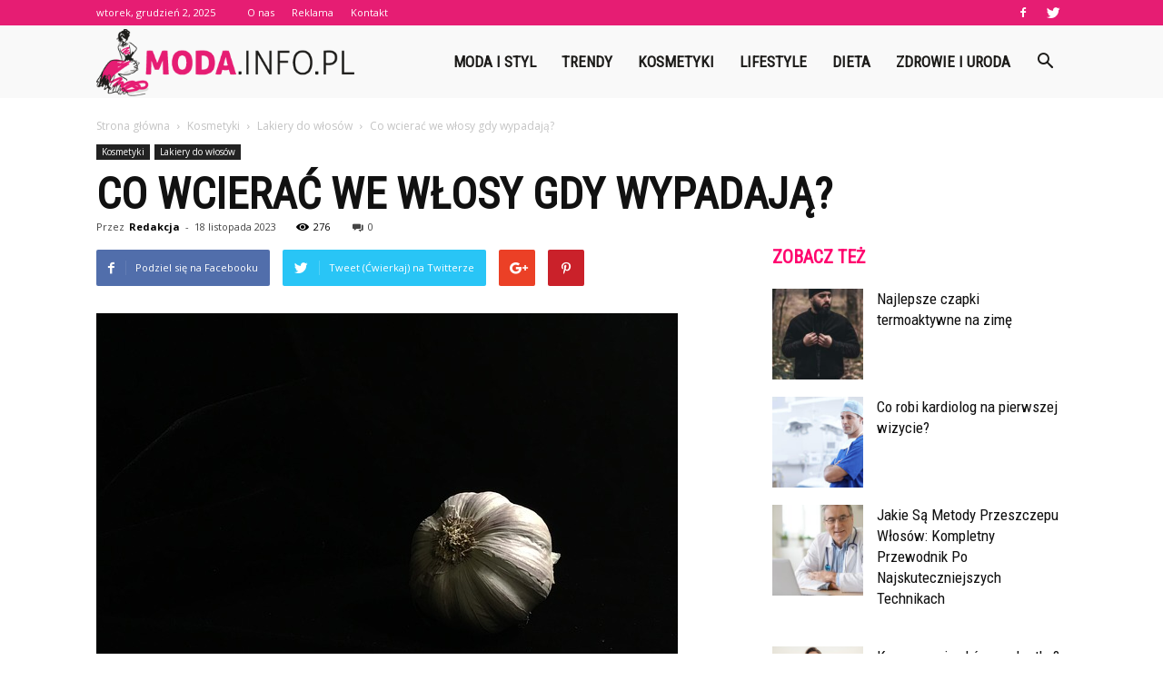

--- FILE ---
content_type: text/html; charset=UTF-8
request_url: https://www.moda.info.pl/co-wcierac-we-wlosy-gdy-wypadaja/
body_size: 105502
content:
<!doctype html >
<!--[if IE 8]>    <html class="ie8" lang="en"> <![endif]-->
<!--[if IE 9]>    <html class="ie9" lang="en"> <![endif]-->
<!--[if gt IE 8]><!--> <html lang="pl-PL"> <!--<![endif]-->
<head>
    <title>Co wcierać we włosy gdy wypadają? | Moda.info.pl</title>
    <meta charset="UTF-8" />
    <meta name="viewport" content="width=device-width, initial-scale=1.0">
    <link rel="pingback" href="https://www.moda.info.pl/xmlrpc.php" />
    <meta property="og:image" content="https://www.moda.info.pl/wp-content/uploads/2023/09/962c38ecd38d635c2896d2946b1f1d1a.jpeg" /><meta name="author" content="Redakcja">
<link rel='dns-prefetch' href='//fonts.googleapis.com' />
<link rel='dns-prefetch' href='//s.w.org' />
<link rel="alternate" type="application/rss+xml" title="Moda.info.pl &raquo; Kanał z wpisami" href="https://www.moda.info.pl/feed/" />
<link rel="alternate" type="application/rss+xml" title="Moda.info.pl &raquo; Kanał z komentarzami" href="https://www.moda.info.pl/comments/feed/" />
<link rel="alternate" type="application/rss+xml" title="Moda.info.pl &raquo; Co wcierać we włosy gdy wypadają? Kanał z komentarzami" href="https://www.moda.info.pl/co-wcierac-we-wlosy-gdy-wypadaja/feed/" />
		<script type="text/javascript">
			window._wpemojiSettings = {"baseUrl":"https:\/\/s.w.org\/images\/core\/emoji\/11\/72x72\/","ext":".png","svgUrl":"https:\/\/s.w.org\/images\/core\/emoji\/11\/svg\/","svgExt":".svg","source":{"concatemoji":"https:\/\/www.moda.info.pl\/wp-includes\/js\/wp-emoji-release.min.js?ver=4.9.26"}};
			!function(e,a,t){var n,r,o,i=a.createElement("canvas"),p=i.getContext&&i.getContext("2d");function s(e,t){var a=String.fromCharCode;p.clearRect(0,0,i.width,i.height),p.fillText(a.apply(this,e),0,0);e=i.toDataURL();return p.clearRect(0,0,i.width,i.height),p.fillText(a.apply(this,t),0,0),e===i.toDataURL()}function c(e){var t=a.createElement("script");t.src=e,t.defer=t.type="text/javascript",a.getElementsByTagName("head")[0].appendChild(t)}for(o=Array("flag","emoji"),t.supports={everything:!0,everythingExceptFlag:!0},r=0;r<o.length;r++)t.supports[o[r]]=function(e){if(!p||!p.fillText)return!1;switch(p.textBaseline="top",p.font="600 32px Arial",e){case"flag":return s([55356,56826,55356,56819],[55356,56826,8203,55356,56819])?!1:!s([55356,57332,56128,56423,56128,56418,56128,56421,56128,56430,56128,56423,56128,56447],[55356,57332,8203,56128,56423,8203,56128,56418,8203,56128,56421,8203,56128,56430,8203,56128,56423,8203,56128,56447]);case"emoji":return!s([55358,56760,9792,65039],[55358,56760,8203,9792,65039])}return!1}(o[r]),t.supports.everything=t.supports.everything&&t.supports[o[r]],"flag"!==o[r]&&(t.supports.everythingExceptFlag=t.supports.everythingExceptFlag&&t.supports[o[r]]);t.supports.everythingExceptFlag=t.supports.everythingExceptFlag&&!t.supports.flag,t.DOMReady=!1,t.readyCallback=function(){t.DOMReady=!0},t.supports.everything||(n=function(){t.readyCallback()},a.addEventListener?(a.addEventListener("DOMContentLoaded",n,!1),e.addEventListener("load",n,!1)):(e.attachEvent("onload",n),a.attachEvent("onreadystatechange",function(){"complete"===a.readyState&&t.readyCallback()})),(n=t.source||{}).concatemoji?c(n.concatemoji):n.wpemoji&&n.twemoji&&(c(n.twemoji),c(n.wpemoji)))}(window,document,window._wpemojiSettings);
		</script>
		<style type="text/css">
img.wp-smiley,
img.emoji {
	display: inline !important;
	border: none !important;
	box-shadow: none !important;
	height: 1em !important;
	width: 1em !important;
	margin: 0 .07em !important;
	vertical-align: -0.1em !important;
	background: none !important;
	padding: 0 !important;
}
</style>
<link rel='stylesheet' id='yasrcss-css'  href='https://www.moda.info.pl/wp-content/plugins/yet-another-stars-rating/css/yasr.css' type='text/css' media='all' />
<style id='yasrcss-inline-css' type='text/css'>

		.rateit .rateit-range {
			background: url(https://www.moda.info.pl/wp-content/plugins/yet-another-stars-rating/img/stars_16_flat.png) left 0px !important;
		}

		.rateit .rateit-hover {
			background: url(https://www.moda.info.pl/wp-content/plugins/yet-another-stars-rating/img/stars_16_flat.png) left -21px !important;
		}

		.rateit .rateit-selected {
			background: url(https://www.moda.info.pl/wp-content/plugins/yet-another-stars-rating/img/stars_16_flat.png) left -42px !important;
		}

		div.medium .rateit-range {
			/*White*/
			background: url(https://www.moda.info.pl/wp-content/plugins/yet-another-stars-rating/img/stars_24_flat.png) left 0px !important;
		}

		div.medium .rateit-hover {
			/*Red*/
			background: url(https://www.moda.info.pl/wp-content/plugins/yet-another-stars-rating/img/stars_24_flat.png) left -29px !important;
		}

		div.medium .rateit-selected {
			/*Yellow*/
			background: url(https://www.moda.info.pl/wp-content/plugins/yet-another-stars-rating/img/stars_24_flat.png) left -58px !important;
		}

		/* Creating set 32 */

		div.bigstars .rateit-range {
			/*White*/
			background: url(https://www.moda.info.pl/wp-content/plugins/yet-another-stars-rating/img/stars_32_flat.png) left 0px !important;
		}

		div.bigstars .rateit-hover{
			/*red*/
			background: url(https://www.moda.info.pl/wp-content/plugins/yet-another-stars-rating/img/stars_32_flat.png) left -37px !important;
		}

		div.bigstars .rateit-selected
		{
			/*Gold*/
			background: url(https://www.moda.info.pl/wp-content/plugins/yet-another-stars-rating/img/stars_32_flat.png) left -74px !important;
		}

	
</style>
<link rel='stylesheet' id='jquery-ui-css'  href='https://www.moda.info.pl/wp-content/plugins/yet-another-stars-rating/css/jquery-ui.css?ver=1.11.2' type='text/css' media='all' />
<link rel='stylesheet' id='dashicons-css'  href='https://www.moda.info.pl/wp-includes/css/dashicons.min.css?ver=4.9.26' type='text/css' media='all' />
<link rel='stylesheet' id='yasrcsslightscheme-css'  href='https://www.moda.info.pl/wp-content/plugins/yet-another-stars-rating/css/yasr-table-light.css' type='text/css' media='all' />
<link rel='stylesheet' id='google-fonts-style-css'  href='https://fonts.googleapis.com/css?family=Roboto+Condensed%3A400%7COpen+Sans%3A300italic%2C400%2C400italic%2C600%2C600italic%2C700%7CRoboto%3A300%2C400%2C400italic%2C500%2C500italic%2C700%2C900&#038;ver=7.8.1' type='text/css' media='all' />
<link rel='stylesheet' id='js_composer_front-css'  href='https://www.moda.info.pl/wp-content/plugins/js_composer/assets/css/js_composer.min.css?ver=5.1.1' type='text/css' media='all' />
<link rel='stylesheet' id='td-theme-css'  href='https://www.moda.info.pl/wp-content/themes/Newspaper/style.css?ver=7.8.1' type='text/css' media='all' />
<link rel='stylesheet' id='td-theme-demo-style-css'  href='https://www.moda.info.pl/wp-content/themes/Newspaper/includes/demos/what/demo_style.css?ver=7.8.1' type='text/css' media='all' />
            <script>
                if (document.location.protocol != "https:") {
                    document.location = document.URL.replace(/^http:/i, "https:");
                }
            </script>
            <script type='text/javascript' src='https://www.moda.info.pl/wp-includes/js/jquery/jquery.js?ver=1.12.4'></script>
<script type='text/javascript' src='https://www.moda.info.pl/wp-includes/js/jquery/jquery-migrate.min.js?ver=1.4.1'></script>
<link rel='https://api.w.org/' href='https://www.moda.info.pl/wp-json/' />
<link rel="EditURI" type="application/rsd+xml" title="RSD" href="https://www.moda.info.pl/xmlrpc.php?rsd" />
<link rel="wlwmanifest" type="application/wlwmanifest+xml" href="https://www.moda.info.pl/wp-includes/wlwmanifest.xml" /> 
<link rel='prev' title='Do czego służą rękawice ochronne?' href='https://www.moda.info.pl/do-czego-sluza-rekawice-ochronne/' />
<link rel='next' title='Co przynosi ulgę w bólu nerek?' href='https://www.moda.info.pl/co-przynosi-ulge-w-bolu-nerek/' />
<meta name="generator" content="WordPress 4.9.26" />
<link rel="canonical" href="https://www.moda.info.pl/co-wcierac-we-wlosy-gdy-wypadaja/" />
<link rel='shortlink' href='https://www.moda.info.pl/?p=7019' />
<link rel="alternate" type="application/json+oembed" href="https://www.moda.info.pl/wp-json/oembed/1.0/embed?url=https%3A%2F%2Fwww.moda.info.pl%2Fco-wcierac-we-wlosy-gdy-wypadaja%2F" />
<link rel="alternate" type="text/xml+oembed" href="https://www.moda.info.pl/wp-json/oembed/1.0/embed?url=https%3A%2F%2Fwww.moda.info.pl%2Fco-wcierac-we-wlosy-gdy-wypadaja%2F&#038;format=xml" />
<!--[if lt IE 9]><script src="https://html5shim.googlecode.com/svn/trunk/html5.js"></script><![endif]-->
    <meta name="generator" content="Powered by Visual Composer - drag and drop page builder for WordPress."/>
<!--[if lte IE 9]><link rel="stylesheet" type="text/css" href="https://www.moda.info.pl/wp-content/plugins/js_composer/assets/css/vc_lte_ie9.min.css" media="screen"><![endif]-->
<!-- JS generated by theme -->

<script>
    
    

	    var tdBlocksArray = []; //here we store all the items for the current page

	    //td_block class - each ajax block uses a object of this class for requests
	    function tdBlock() {
		    this.id = '';
		    this.block_type = 1; //block type id (1-234 etc)
		    this.atts = '';
		    this.td_column_number = '';
		    this.td_current_page = 1; //
		    this.post_count = 0; //from wp
		    this.found_posts = 0; //from wp
		    this.max_num_pages = 0; //from wp
		    this.td_filter_value = ''; //current live filter value
		    this.is_ajax_running = false;
		    this.td_user_action = ''; // load more or infinite loader (used by the animation)
		    this.header_color = '';
		    this.ajax_pagination_infinite_stop = ''; //show load more at page x
	    }


        // td_js_generator - mini detector
        (function(){
            var htmlTag = document.getElementsByTagName("html")[0];

            if ( navigator.userAgent.indexOf("MSIE 10.0") > -1 ) {
                htmlTag.className += ' ie10';
            }

            if ( !!navigator.userAgent.match(/Trident.*rv\:11\./) ) {
                htmlTag.className += ' ie11';
            }

            if ( /(iPad|iPhone|iPod)/g.test(navigator.userAgent) ) {
                htmlTag.className += ' td-md-is-ios';
            }

            var user_agent = navigator.userAgent.toLowerCase();
            if ( user_agent.indexOf("android") > -1 ) {
                htmlTag.className += ' td-md-is-android';
            }

            if ( -1 !== navigator.userAgent.indexOf('Mac OS X')  ) {
                htmlTag.className += ' td-md-is-os-x';
            }

            if ( /chrom(e|ium)/.test(navigator.userAgent.toLowerCase()) ) {
               htmlTag.className += ' td-md-is-chrome';
            }

            if ( -1 !== navigator.userAgent.indexOf('Firefox') ) {
                htmlTag.className += ' td-md-is-firefox';
            }

            if ( -1 !== navigator.userAgent.indexOf('Safari') && -1 === navigator.userAgent.indexOf('Chrome') ) {
                htmlTag.className += ' td-md-is-safari';
            }

            if( -1 !== navigator.userAgent.indexOf('IEMobile') ){
                htmlTag.className += ' td-md-is-iemobile';
            }

        })();




        var tdLocalCache = {};

        ( function () {
            "use strict";

            tdLocalCache = {
                data: {},
                remove: function (resource_id) {
                    delete tdLocalCache.data[resource_id];
                },
                exist: function (resource_id) {
                    return tdLocalCache.data.hasOwnProperty(resource_id) && tdLocalCache.data[resource_id] !== null;
                },
                get: function (resource_id) {
                    return tdLocalCache.data[resource_id];
                },
                set: function (resource_id, cachedData) {
                    tdLocalCache.remove(resource_id);
                    tdLocalCache.data[resource_id] = cachedData;
                }
            };
        })();

    
    
var td_viewport_interval_list=[{"limitBottom":767,"sidebarWidth":228},{"limitBottom":1018,"sidebarWidth":300},{"limitBottom":1140,"sidebarWidth":324}];
var td_animation_stack_effect="type0";
var tds_animation_stack=true;
var td_animation_stack_specific_selectors=".entry-thumb, img";
var td_animation_stack_general_selectors=".td-animation-stack img, .td-animation-stack .entry-thumb, .post img";
var td_ajax_url="https:\/\/www.moda.info.pl\/wp-admin\/admin-ajax.php?td_theme_name=Newspaper&v=7.8.1";
var td_get_template_directory_uri="https:\/\/www.moda.info.pl\/wp-content\/themes\/Newspaper";
var tds_snap_menu="snap";
var tds_logo_on_sticky="show_header_logo";
var tds_header_style="6";
var td_please_wait="Prosz\u0119 czeka\u0107 ...";
var td_email_user_pass_incorrect="U\u017cytkownik lub has\u0142o niepoprawne!";
var td_email_user_incorrect="E-mail lub nazwa u\u017cytkownika jest niepoprawna!";
var td_email_incorrect="E-mail niepoprawny!";
var tds_more_articles_on_post_enable="";
var tds_more_articles_on_post_time_to_wait="";
var tds_more_articles_on_post_pages_distance_from_top=0;
var tds_theme_color_site_wide="#e61d73";
var tds_smart_sidebar="enabled";
var tdThemeName="Newspaper";
var td_magnific_popup_translation_tPrev="Poprzedni (Strza\u0142ka w lewo)";
var td_magnific_popup_translation_tNext="Nast\u0119pny (Strza\u0142ka w prawo)";
var td_magnific_popup_translation_tCounter="%curr% z %total%";
var td_magnific_popup_translation_ajax_tError="Zawarto\u015b\u0107 z %url% nie mo\u017ce by\u0107 za\u0142adowana.";
var td_magnific_popup_translation_image_tError="Obraz #%curr% nie mo\u017ce by\u0107 za\u0142adowany.";
var td_ad_background_click_link="";
var td_ad_background_click_target="";
</script>


<!-- Header style compiled by theme -->

<style>
    
.td-header-wrap .black-menu .sf-menu > .current-menu-item > a,
    .td-header-wrap .black-menu .sf-menu > .current-menu-ancestor > a,
    .td-header-wrap .black-menu .sf-menu > .current-category-ancestor > a,
    .td-header-wrap .black-menu .sf-menu > li > a:hover,
    .td-header-wrap .black-menu .sf-menu > .sfHover > a,
    .td-header-style-12 .td-header-menu-wrap-full,
    .sf-menu > .current-menu-item > a:after,
    .sf-menu > .current-menu-ancestor > a:after,
    .sf-menu > .current-category-ancestor > a:after,
    .sf-menu > li:hover > a:after,
    .sf-menu > .sfHover > a:after,
    .td-header-style-12 .td-affix,
    .header-search-wrap .td-drop-down-search:after,
    .header-search-wrap .td-drop-down-search .btn:hover,
    input[type=submit]:hover,
    .td-read-more a,
    .td-post-category:hover,
    .td-grid-style-1.td-hover-1 .td-big-grid-post:hover .td-post-category,
    .td-grid-style-5.td-hover-1 .td-big-grid-post:hover .td-post-category,
    .td_top_authors .td-active .td-author-post-count,
    .td_top_authors .td-active .td-author-comments-count,
    .td_top_authors .td_mod_wrap:hover .td-author-post-count,
    .td_top_authors .td_mod_wrap:hover .td-author-comments-count,
    .td-404-sub-sub-title a:hover,
    .td-search-form-widget .wpb_button:hover,
    .td-rating-bar-wrap div,
    .td_category_template_3 .td-current-sub-category,
    .dropcap,
    .td_wrapper_video_playlist .td_video_controls_playlist_wrapper,
    .wpb_default,
    .wpb_default:hover,
    .td-left-smart-list:hover,
    .td-right-smart-list:hover,
    .woocommerce-checkout .woocommerce input.button:hover,
    .woocommerce-page .woocommerce a.button:hover,
    .woocommerce-account div.woocommerce .button:hover,
    #bbpress-forums button:hover,
    .bbp_widget_login .button:hover,
    .td-footer-wrapper .td-post-category,
    .td-footer-wrapper .widget_product_search input[type="submit"]:hover,
    .woocommerce .product a.button:hover,
    .woocommerce .product #respond input#submit:hover,
    .woocommerce .checkout input#place_order:hover,
    .woocommerce .woocommerce.widget .button:hover,
    .single-product .product .summary .cart .button:hover,
    .woocommerce-cart .woocommerce table.cart .button:hover,
    .woocommerce-cart .woocommerce .shipping-calculator-form .button:hover,
    .td-next-prev-wrap a:hover,
    .td-load-more-wrap a:hover,
    .td-post-small-box a:hover,
    .page-nav .current,
    .page-nav:first-child > div,
    .td_category_template_8 .td-category-header .td-category a.td-current-sub-category,
    .td_category_template_4 .td-category-siblings .td-category a:hover,
    #bbpress-forums .bbp-pagination .current,
    #bbpress-forums #bbp-single-user-details #bbp-user-navigation li.current a,
    .td-theme-slider:hover .slide-meta-cat a,
    a.vc_btn-black:hover,
    .td-trending-now-wrapper:hover .td-trending-now-title,
    .td-scroll-up,
    .td-smart-list-button:hover,
    .td-weather-information:before,
    .td-weather-week:before,
    .td_block_exchange .td-exchange-header:before,
    .td_block_big_grid_9.td-grid-style-1 .td-post-category,
    .td_block_big_grid_9.td-grid-style-5 .td-post-category,
    .td-grid-style-6.td-hover-1 .td-module-thumb:after,
    .td-pulldown-syle-2 .td-subcat-dropdown ul:after,
    .td_block_template_9 .td-block-title:after,
    .td_block_template_15 .td-block-title:before {
        background-color: #e61d73;
    }

    .global-block-template-4 .td-related-title .td-cur-simple-item:before {
        border-color: #e61d73 transparent transparent transparent !important;
    }

    .woocommerce .woocommerce-message .button:hover,
    .woocommerce .woocommerce-error .button:hover,
    .woocommerce .woocommerce-info .button:hover,
    .global-block-template-4 .td-related-title .td-cur-simple-item,
    .global-block-template-3 .td-related-title .td-cur-simple-item,
    .global-block-template-9 .td-related-title:after {
        background-color: #e61d73 !important;
    }

    .woocommerce .product .onsale,
    .woocommerce.widget .ui-slider .ui-slider-handle {
        background: none #e61d73;
    }

    .woocommerce.widget.widget_layered_nav_filters ul li a {
        background: none repeat scroll 0 0 #e61d73 !important;
    }

    a,
    cite a:hover,
    .td_mega_menu_sub_cats .cur-sub-cat,
    .td-mega-span h3 a:hover,
    .td_mod_mega_menu:hover .entry-title a,
    .header-search-wrap .result-msg a:hover,
    .top-header-menu li a:hover,
    .top-header-menu .current-menu-item > a,
    .top-header-menu .current-menu-ancestor > a,
    .top-header-menu .current-category-ancestor > a,
    .td-social-icon-wrap > a:hover,
    .td-header-sp-top-widget .td-social-icon-wrap a:hover,
    .td-page-content blockquote p,
    .td-post-content blockquote p,
    .mce-content-body blockquote p,
    .comment-content blockquote p,
    .wpb_text_column blockquote p,
    .td_block_text_with_title blockquote p,
    .td_module_wrap:hover .entry-title a,
    .td-subcat-filter .td-subcat-list a:hover,
    .td-subcat-filter .td-subcat-dropdown a:hover,
    .td_quote_on_blocks,
    .dropcap2,
    .dropcap3,
    .td_top_authors .td-active .td-authors-name a,
    .td_top_authors .td_mod_wrap:hover .td-authors-name a,
    .td-post-next-prev-content a:hover,
    .author-box-wrap .td-author-social a:hover,
    .td-author-name a:hover,
    .td-author-url a:hover,
    .td_mod_related_posts:hover h3 > a,
    .td-post-template-11 .td-related-title .td-related-left:hover,
    .td-post-template-11 .td-related-title .td-related-right:hover,
    .td-post-template-11 .td-related-title .td-cur-simple-item,
    .td-post-template-11 .td_block_related_posts .td-next-prev-wrap a:hover,
    .comment-reply-link:hover,
    .logged-in-as a:hover,
    #cancel-comment-reply-link:hover,
    .td-search-query,
    .td-category-header .td-pulldown-category-filter-link:hover,
    .td-category-siblings .td-subcat-dropdown a:hover,
    .td-category-siblings .td-subcat-dropdown a.td-current-sub-category,
    .widget a:hover,
    .archive .widget_archive .current,
    .archive .widget_archive .current a,
    .widget_calendar tfoot a:hover,
    .woocommerce a.added_to_cart:hover,
    #bbpress-forums li.bbp-header .bbp-reply-content span a:hover,
    #bbpress-forums .bbp-forum-freshness a:hover,
    #bbpress-forums .bbp-topic-freshness a:hover,
    #bbpress-forums .bbp-forums-list li a:hover,
    #bbpress-forums .bbp-forum-title:hover,
    #bbpress-forums .bbp-topic-permalink:hover,
    #bbpress-forums .bbp-topic-started-by a:hover,
    #bbpress-forums .bbp-topic-started-in a:hover,
    #bbpress-forums .bbp-body .super-sticky li.bbp-topic-title .bbp-topic-permalink,
    #bbpress-forums .bbp-body .sticky li.bbp-topic-title .bbp-topic-permalink,
    .widget_display_replies .bbp-author-name,
    .widget_display_topics .bbp-author-name,
    .footer-text-wrap .footer-email-wrap a,
    .td-subfooter-menu li a:hover,
    .footer-social-wrap a:hover,
    a.vc_btn-black:hover,
    .td-smart-list-dropdown-wrap .td-smart-list-button:hover,
    .td_module_17 .td-read-more a:hover,
    .td_module_18 .td-read-more a:hover,
    .td_module_19 .td-post-author-name a:hover,
    .td-instagram-user a,
    .td-pulldown-syle-2 .td-subcat-dropdown:hover .td-subcat-more span,
    .td-pulldown-syle-2 .td-subcat-dropdown:hover .td-subcat-more i,
    .td-pulldown-syle-3 .td-subcat-dropdown:hover .td-subcat-more span,
    .td-pulldown-syle-3 .td-subcat-dropdown:hover .td-subcat-more i,
    .td-block-title-wrap .td-wrapper-pulldown-filter .td-pulldown-filter-display-option:hover,
    .td-block-title-wrap .td-wrapper-pulldown-filter .td-pulldown-filter-display-option:hover i,
    .td-block-title-wrap .td-wrapper-pulldown-filter .td-pulldown-filter-link:hover,
    .td-block-title-wrap .td-wrapper-pulldown-filter .td-pulldown-filter-item .td-cur-simple-item,
    .global-block-template-2 .td-related-title .td-cur-simple-item,
    .global-block-template-5 .td-related-title .td-cur-simple-item,
    .global-block-template-6 .td-related-title .td-cur-simple-item,
    .global-block-template-7 .td-related-title .td-cur-simple-item,
    .global-block-template-8 .td-related-title .td-cur-simple-item,
    .global-block-template-9 .td-related-title .td-cur-simple-item,
    .global-block-template-10 .td-related-title .td-cur-simple-item,
    .global-block-template-11 .td-related-title .td-cur-simple-item,
    .global-block-template-12 .td-related-title .td-cur-simple-item,
    .global-block-template-13 .td-related-title .td-cur-simple-item,
    .global-block-template-14 .td-related-title .td-cur-simple-item,
    .global-block-template-15 .td-related-title .td-cur-simple-item,
    .global-block-template-16 .td-related-title .td-cur-simple-item,
    .global-block-template-17 .td-related-title .td-cur-simple-item,
    .td-theme-wrap .sf-menu ul .td-menu-item > a:hover,
    .td-theme-wrap .sf-menu ul .sfHover > a,
    .td-theme-wrap .sf-menu ul .current-menu-ancestor > a,
    .td-theme-wrap .sf-menu ul .current-category-ancestor > a,
    .td-theme-wrap .sf-menu ul .current-menu-item > a {
        color: #e61d73;
    }

    a.vc_btn-black.vc_btn_square_outlined:hover,
    a.vc_btn-black.vc_btn_outlined:hover,
    .td-mega-menu-page .wpb_content_element ul li a:hover,
     .td-theme-wrap .td-aj-search-results .td_module_wrap:hover .entry-title a,
    .td-theme-wrap .header-search-wrap .result-msg a:hover {
        color: #e61d73 !important;
    }

    .td-next-prev-wrap a:hover,
    .td-load-more-wrap a:hover,
    .td-post-small-box a:hover,
    .page-nav .current,
    .page-nav:first-child > div,
    .td_category_template_8 .td-category-header .td-category a.td-current-sub-category,
    .td_category_template_4 .td-category-siblings .td-category a:hover,
    #bbpress-forums .bbp-pagination .current,
    .post .td_quote_box,
    .page .td_quote_box,
    a.vc_btn-black:hover,
    .td_block_template_5 .td-block-title > * {
        border-color: #e61d73;
    }

    .td_wrapper_video_playlist .td_video_currently_playing:after {
        border-color: #e61d73 !important;
    }

    .header-search-wrap .td-drop-down-search:before {
        border-color: transparent transparent #e61d73 transparent;
    }

    .block-title > span,
    .block-title > a,
    .block-title > label,
    .widgettitle,
    .widgettitle:after,
    .td-trending-now-title,
    .td-trending-now-wrapper:hover .td-trending-now-title,
    .wpb_tabs li.ui-tabs-active a,
    .wpb_tabs li:hover a,
    .vc_tta-container .vc_tta-color-grey.vc_tta-tabs-position-top.vc_tta-style-classic .vc_tta-tabs-container .vc_tta-tab.vc_active > a,
    .vc_tta-container .vc_tta-color-grey.vc_tta-tabs-position-top.vc_tta-style-classic .vc_tta-tabs-container .vc_tta-tab:hover > a,
    .td_block_template_1 .td-related-title .td-cur-simple-item,
    .woocommerce .product .products h2,
    .td-subcat-filter .td-subcat-dropdown:hover .td-subcat-more {
    	background-color: #e61d73;
    }

    .woocommerce div.product .woocommerce-tabs ul.tabs li.active {
    	background-color: #e61d73 !important;
    }

    .block-title,
    .td_block_template_1 .td-related-title,
    .wpb_tabs .wpb_tabs_nav,
    .vc_tta-container .vc_tta-color-grey.vc_tta-tabs-position-top.vc_tta-style-classic .vc_tta-tabs-container,
    .woocommerce div.product .woocommerce-tabs ul.tabs:before {
        border-color: #e61d73;
    }
    .td_block_wrap .td-subcat-item a.td-cur-simple-item {
	    color: #e61d73;
	}


    
    .td-grid-style-4 .entry-title
    {
        background-color: rgba(230, 29, 115, 0.7);
    }

    
    .td-theme-wrap .block-title > span,
    .td-theme-wrap .block-title > span > a,
    .td-theme-wrap .widget_rss .block-title .rsswidget,
    .td-theme-wrap .block-title > a,
    .widgettitle,
    .widgettitle > a,
    .td-trending-now-title,
    .wpb_tabs li.ui-tabs-active a,
    .wpb_tabs li:hover a,
    .vc_tta-container .vc_tta-color-grey.vc_tta-tabs-position-top.vc_tta-style-classic .vc_tta-tabs-container .vc_tta-tab.vc_active > a,
    .vc_tta-container .vc_tta-color-grey.vc_tta-tabs-position-top.vc_tta-style-classic .vc_tta-tabs-container .vc_tta-tab:hover > a,
    .td-related-title .td-cur-simple-item,
    .woocommerce div.product .woocommerce-tabs ul.tabs li.active,
    .woocommerce .product .products h2,
    .td-theme-wrap .td_block_template_2 .td-block-title > *,
    .td-theme-wrap .td_block_template_3 .td-block-title > *,
    .td-theme-wrap .td_block_template_4 .td-block-title > *,
    .td-theme-wrap .td_block_template_5 .td-block-title > *,
    .td-theme-wrap .td_block_template_6 .td-block-title > *,
    .td-theme-wrap .td_block_template_6 .td-block-title:before,
    .td-theme-wrap .td_block_template_7 .td-block-title > *,
    .td-theme-wrap .td_block_template_8 .td-block-title > *,
    .td-theme-wrap .td_block_template_9 .td-block-title > *,
    .td-theme-wrap .td_block_template_10 .td-block-title > *,
    .td-theme-wrap .td_block_template_11 .td-block-title > *,
    .td-theme-wrap .td_block_template_12 .td-block-title > *,
    .td-theme-wrap .td_block_template_13 .td-block-title > span,
    .td-theme-wrap .td_block_template_13 .td-block-title > a,
    .td-theme-wrap .td_block_template_14 .td-block-title > *,
    .td-theme-wrap .td_block_template_14 .td-block-title-wrap .td-wrapper-pulldown-filter .td-pulldown-filter-display-option,
    .td-theme-wrap .td_block_template_14 .td-block-title-wrap .td-wrapper-pulldown-filter .td-pulldown-filter-display-option i,
    .td-theme-wrap .td_block_template_14 .td-block-title-wrap .td-wrapper-pulldown-filter .td-pulldown-filter-display-option:hover,
    .td-theme-wrap .td_block_template_14 .td-block-title-wrap .td-wrapper-pulldown-filter .td-pulldown-filter-display-option:hover i,
    .td-theme-wrap .td_block_template_15 .td-block-title > *,
    .td-theme-wrap .td_block_template_15 .td-block-title-wrap .td-wrapper-pulldown-filter,
    .td-theme-wrap .td_block_template_15 .td-block-title-wrap .td-wrapper-pulldown-filter i,
    .td-theme-wrap .td_block_template_16 .td-block-title > *,
    .td-theme-wrap .td_block_template_17 .td-block-title > * {
    	color: #ff036e;
    }


    
    .td-header-wrap .td-header-top-menu-full,
    .td-header-wrap .top-header-menu .sub-menu {
        background-color: #e61d73;
    }
    .td-header-style-8 .td-header-top-menu-full {
        background-color: transparent;
    }
    .td-header-style-8 .td-header-top-menu-full .td-header-top-menu {
        background-color: #e61d73;
        padding-left: 15px;
        padding-right: 15px;
    }

    .td-header-wrap .td-header-top-menu-full .td-header-top-menu,
    .td-header-wrap .td-header-top-menu-full {
        border-bottom: none;
    }


    
    .td-header-top-menu,
    .td-header-top-menu a,
    .td-header-wrap .td-header-top-menu-full .td-header-top-menu,
    .td-header-wrap .td-header-top-menu-full a,
    .td-header-style-8 .td-header-top-menu,
    .td-header-style-8 .td-header-top-menu a {
        color: #ffffff;
    }

    
    .top-header-menu .current-menu-item > a,
    .top-header-menu .current-menu-ancestor > a,
    .top-header-menu .current-category-ancestor > a,
    .top-header-menu li a:hover {
        color: #1d1c1a;
    }

    
    .td-header-wrap .td-header-sp-top-widget .td-icon-font {
        color: #ffffff;
    }

    
    .td-header-wrap .td-header-sp-top-widget i.td-icon-font:hover {
        color: #1d1c1a;
    }


    
    .td-header-wrap .td-header-menu-wrap-full,
    .sf-menu > .current-menu-ancestor > a,
    .sf-menu > .current-category-ancestor > a,
    .td-header-menu-wrap.td-affix,
    .td-header-style-3 .td-header-main-menu,
    .td-header-style-3 .td-affix .td-header-main-menu,
    .td-header-style-4 .td-header-main-menu,
    .td-header-style-4 .td-affix .td-header-main-menu,
    .td-header-style-8 .td-header-menu-wrap.td-affix,
    .td-header-style-8 .td-header-top-menu-full {
		background-color: #f9f9f9;
    }


    .td-boxed-layout .td-header-style-3 .td-header-menu-wrap,
    .td-boxed-layout .td-header-style-4 .td-header-menu-wrap,
    .td-header-style-3 .td_stretch_content .td-header-menu-wrap,
    .td-header-style-4 .td_stretch_content .td-header-menu-wrap {
    	background-color: #f9f9f9 !important;
    }


    @media (min-width: 1019px) {
        .td-header-style-1 .td-header-sp-recs,
        .td-header-style-1 .td-header-sp-logo {
            margin-bottom: 28px;
        }
    }

    @media (min-width: 768px) and (max-width: 1018px) {
        .td-header-style-1 .td-header-sp-recs,
        .td-header-style-1 .td-header-sp-logo {
            margin-bottom: 14px;
        }
    }

    .td-header-style-7 .td-header-top-menu {
        border-bottom: none;
    }


    
    .sf-menu > .current-menu-item > a:after,
    .sf-menu > .current-menu-ancestor > a:after,
    .sf-menu > .current-category-ancestor > a:after,
    .sf-menu > li:hover > a:after,
    .sf-menu > .sfHover > a:after,
    .td_block_mega_menu .td-next-prev-wrap a:hover,
    .td-mega-span .td-post-category:hover,
    .td-header-wrap .black-menu .sf-menu > li > a:hover,
    .td-header-wrap .black-menu .sf-menu > .current-menu-ancestor > a,
    .td-header-wrap .black-menu .sf-menu > .sfHover > a,
    .header-search-wrap .td-drop-down-search:after,
    .header-search-wrap .td-drop-down-search .btn:hover,
    .td-header-wrap .black-menu .sf-menu > .current-menu-item > a,
    .td-header-wrap .black-menu .sf-menu > .current-menu-ancestor > a,
    .td-header-wrap .black-menu .sf-menu > .current-category-ancestor > a {
        background-color: #e61d73;
    }


    .td_block_mega_menu .td-next-prev-wrap a:hover {
        border-color: #e61d73;
    }

    .header-search-wrap .td-drop-down-search:before {
        border-color: transparent transparent #e61d73 transparent;
    }

    .td_mega_menu_sub_cats .cur-sub-cat,
    .td_mod_mega_menu:hover .entry-title a,
    .td-theme-wrap .sf-menu ul .td-menu-item > a:hover,
    .td-theme-wrap .sf-menu ul .sfHover > a,
    .td-theme-wrap .sf-menu ul .current-menu-ancestor > a,
    .td-theme-wrap .sf-menu ul .current-category-ancestor > a,
    .td-theme-wrap .sf-menu ul .current-menu-item > a {
        color: #e61d73;
    }


    
    .td-header-wrap .td-header-menu-wrap .sf-menu > li > a,
    .td-header-wrap .header-search-wrap .td-icon-search {
        color: #1d1c1a;
    }

    
    @media (max-width: 767px) {
        body .td-header-wrap .td-header-main-menu {
            background-color: #000000 !important;
        }
    }


    
    .td-menu-background:before,
    .td-search-background:before {
        background: #3a112e;
        background: -moz-linear-gradient(top, #3a112e 0%, #e2285a 100%);
        background: -webkit-gradient(left top, left bottom, color-stop(0%, #3a112e), color-stop(100%, #e2285a));
        background: -webkit-linear-gradient(top, #3a112e 0%, #e2285a 100%);
        background: -o-linear-gradient(top, #3a112e 0%, @mobileu_gradient_two_mob 100%);
        background: -ms-linear-gradient(top, #3a112e 0%, #e2285a 100%);
        background: linear-gradient(to bottom, #3a112e 0%, #e2285a 100%);
        filter: progid:DXImageTransform.Microsoft.gradient( startColorstr='#3a112e', endColorstr='#e2285a', GradientType=0 );
    }

    
    .td-footer-wrapper,
    .td-footer-wrapper .td_block_template_7 .td-block-title > *,
    .td-footer-wrapper .td_block_template_17 .td-block-title,
    .td-footer-wrapper .td-block-title-wrap .td-wrapper-pulldown-filter {
        background-color: #f9f9f9;
    }

    
    .td-footer-wrapper,
    .td-footer-wrapper a,
    .td-footer-wrapper .block-title a,
    .td-footer-wrapper .block-title span,
    .td-footer-wrapper .block-title label,
    .td-footer-wrapper .td-excerpt,
    .td-footer-wrapper .td-post-author-name span,
    .td-footer-wrapper .td-post-date,
    .td-footer-wrapper .td-social-style3 .td_social_type a,
    .td-footer-wrapper .td-social-style3,
    .td-footer-wrapper .td-social-style4 .td_social_type a,
    .td-footer-wrapper .td-social-style4,
    .td-footer-wrapper .td-social-style9,
    .td-footer-wrapper .td-social-style10,
    .td-footer-wrapper .td-social-style2 .td_social_type a,
    .td-footer-wrapper .td-social-style8 .td_social_type a,
    .td-footer-wrapper .td-social-style2 .td_social_type,
    .td-footer-wrapper .td-social-style8 .td_social_type,
    .td-footer-template-13 .td-social-name,
    .td-footer-wrapper .td_block_template_7 .td-block-title > * {
        color: #1d1c1a;
    }

    .td-footer-wrapper .widget_calendar th,
    .td-footer-wrapper .widget_calendar td,
    .td-footer-wrapper .td-social-style2 .td_social_type .td-social-box,
    .td-footer-wrapper .td-social-style8 .td_social_type .td-social-box,
    .td-social-style-2 .td-icon-font:after {
        border-color: #1d1c1a;
    }

    .td-footer-wrapper .td-module-comments a,
    .td-footer-wrapper .td-post-category,
    .td-footer-wrapper .td-slide-meta .td-post-author-name span,
    .td-footer-wrapper .td-slide-meta .td-post-date {
        color: #fff;
    }

    
    .td-footer-bottom-full .td-container::before {
        background-color: rgba(29, 28, 26, 0.1);
    }

    
	.td-footer-wrapper .block-title > span,
    .td-footer-wrapper .block-title > a,
    .td-footer-wrapper .widgettitle,
    .td-theme-wrap .td-footer-wrapper .td-container .td-block-title > *,
    .td-theme-wrap .td-footer-wrapper .td_block_template_6 .td-block-title:before {
    	color: #e61d73;
    }

    
    .td-footer-wrapper .footer-social-wrap .td-icon-font {
        color: #e61d73;
    }

    
    .td-footer-wrapper .footer-social-wrap i.td-icon-font:hover {
        color: #1d1c1a;
    }

    
    .td-sub-footer-container {
        background-color: #e61d73;
    }

    
    .td-sub-footer-container,
    .td-subfooter-menu li a {
        color: #ffffff;
    }

    
    .td-subfooter-menu li a:hover {
        color: #1d1c1a;
    }


    
    ul.sf-menu > .td-menu-item > a {
        font-family:"Roboto Condensed";
	font-size:17px;
	
    }
    
    .sf-menu ul .td-menu-item a {
        font-family:"Roboto Condensed";
	font-size:15px;
	line-height:18px;
	font-weight:bold;
	text-transform:uppercase;
	
    }
	
    .td_mod_mega_menu .item-details a {
        font-family:"Roboto Condensed";
	font-size:19px;
	line-height:21px;
	font-weight:bold;
	text-transform:uppercase;
	
    }
    
    .td_mega_menu_sub_cats .block-mega-child-cats a {
        font-family:"Roboto Condensed";
	font-size:15px;
	line-height:18px;
	font-weight:bold;
	text-transform:uppercase;
	
    }
    
    .td-mobile-content .td-mobile-main-menu > li > a {
        font-weight:bold;
	text-transform:uppercase;
	
    }
    
    .td-mobile-content .sub-menu a {
        font-weight:bold;
	text-transform:uppercase;
	
    }



	
    .block-title > span,
    .block-title > a,
    .widgettitle,
    .td-trending-now-title,
    .wpb_tabs li a,
    .vc_tta-container .vc_tta-color-grey.vc_tta-tabs-position-top.vc_tta-style-classic .vc_tta-tabs-container .vc_tta-tab > a,
    .td-theme-wrap .td-related-title a,
    .woocommerce div.product .woocommerce-tabs ul.tabs li a,
    .woocommerce .product .products h2,
    .td-theme-wrap .td-block-title {
        font-family:"Roboto Condensed";
	font-size:20px;
	font-weight:bold;
	text-transform:uppercase;
	
    }
    
    .td-big-grid-meta .td-post-category,
    .td_module_wrap .td-post-category,
    .td-module-image .td-post-category {
        font-family:"Roboto Condensed";
	font-size:18px;
	font-weight:bold;
	text-transform:uppercase;
	
    }
    
    .td-excerpt {
        font-family:"Roboto Condensed";
	
    }


	
	.td_module_wrap .td-module-title {
		font-family:"Roboto Condensed";
	
	}
     
    .td_module_3 .td-module-title {
    	font-size:26px;
	line-height:26px;
	font-weight:bold;
	text-transform:uppercase;
	
    }
    
    .td_module_6 .td-module-title {
    	font-size:16px;
	line-height:16px;
	font-weight:bold;
	text-transform:uppercase;
	
    }
    
    .td_module_11 .td-module-title {
    	font-size:36px;
	line-height:36px;
	font-weight:bold;
	text-transform:uppercase;
	
    }
    
    .td_module_18 .td-module-title {
    	font-size:50px;
	line-height:50px;
	font-weight:bold;
	text-transform:uppercase;
	
    }
    
    .td_block_trending_now .entry-title a {
    	font-family:"Roboto Condensed";
	font-size:14px;
	font-weight:bold;
	text-transform:uppercase;
	
    }
    
    .td-big-grid-post.td-big-thumb .td-big-grid-meta,
    .td-big-thumb .td-big-grid-meta .entry-title {
        font-family:"Roboto Condensed";
	font-size:42px;
	line-height:42px;
	font-weight:bold;
	text-transform:uppercase;
	
    }
    
	#td-mobile-nav,
	#td-mobile-nav .wpb_button,
	.td-search-wrap-mob {
		font-family:"Roboto Condensed";
	
	}


	
	.post .td-post-header .entry-title {
		font-family:"Roboto Condensed";
	
	}
    
    .td-post-template-default .td-post-header .entry-title {
        font-weight:bold;
	text-transform:uppercase;
	
    }
    
    .td-post-template-1 .td-post-header .entry-title {
        font-weight:bold;
	text-transform:uppercase;
	
    }
    
    .td-post-template-2 .td-post-header .entry-title {
        font-size:48px;
	line-height:46px;
	font-weight:bold;
	text-transform:uppercase;
	
    }
    
    .td-post-template-3 .td-post-header .entry-title {
        font-weight:bold;
	text-transform:uppercase;
	
    }
    
    .td-post-template-4 .td-post-header .entry-title {
        font-weight:bold;
	text-transform:uppercase;
	
    }
    
    .td-post-template-5 .td-post-header .entry-title {
        font-weight:bold;
	text-transform:uppercase;
	
    }
    
    .td-post-template-6 .td-post-header .entry-title {
        font-weight:bold;
	text-transform:uppercase;
	
    }
    
    .td-post-template-7 .td-post-header .entry-title {
        font-weight:bold;
	text-transform:uppercase;
	
    }
    
    .td-post-template-8 .td-post-header .entry-title {
        font-weight:bold;
	text-transform:uppercase;
	
    }
    
    .td-post-template-9 .td-post-header .entry-title {
        font-weight:bold;
	text-transform:uppercase;
	
    }
    
    .td-post-template-10 .td-post-header .entry-title {
        font-weight:bold;
	text-transform:uppercase;
	
    }
    
    .td-post-template-11 .td-post-header .entry-title {
        font-weight:bold;
	text-transform:uppercase;
	
    }
    
    .td-post-template-12 .td-post-header .entry-title {
        font-weight:bold;
	text-transform:uppercase;
	
    }
    
    .td-post-template-13 .td-post-header .entry-title {
        font-weight:bold;
	text-transform:uppercase;
	
    }





	
    .post .td-post-next-prev-content a {
        font-family:"Roboto Condensed";
	font-size:16px;
	font-weight:bold;
	text-transform:uppercase;
	
    }
    
    .post .author-box-wrap .td-author-name a {
        font-family:"Roboto Condensed";
	font-weight:bold;
	text-transform:uppercase;
	
    }
    
    .td_block_related_posts .entry-title a {
        font-family:"Roboto Condensed";
	font-size:16px;
	font-weight:bold;
	text-transform:uppercase;
	
    }
    
    .widget_archive a,
    .widget_calendar,
    .widget_categories a,
    .widget_nav_menu a,
    .widget_meta a,
    .widget_pages a,
    .widget_recent_comments a,
    .widget_recent_entries a,
    .widget_text .textwidget,
    .widget_tag_cloud a,
    .widget_search input,
    .woocommerce .product-categories a,
    .widget_display_forums a,
    .widget_display_replies a,
    .widget_display_topics a,
    .widget_display_views a,
    .widget_display_stats {
    	font-family:"Roboto Condensed";
	font-weight:bold;
	text-transform:uppercase;
	
    }



/* Style generated by theme for demo: what */

.td-what .td_module_3 .td-module-image .td-post-category,
    	.td-what .td_module_11 .td-post-category,
    	.td-what .td_module_18 .td-post-category,
    	.td-what .td_module_18 .td-post-category:hover,
    	.td-what .td-related-title .td-cur-simple-item:hover,
    	.td-what .td_block_template_1 .td-related-title a:hover,
    	.td-what .td_block_template_1 .td-related-title .td-cur-simple-item {
			color: #e61d73;
		}

		
		.td-what .td-header-style-6 .black-menu .sf-menu > li > a:hover,
	    .td-what .td-header-style-6 .black-menu .sf-menu > .sfHover > a,
	    .td-what .td-header-style-6 .black-menu .sf-menu > .current-menu-item > a,
	    .td-what .td-header-style-6 .black-menu .sf-menu > .current-menu-ancestor > a,
	    .td-what .td-header-style-6 .black-menu .sf-menu > .current-category-ancestor > a {
	    	color: #e61d73;
	    }
</style>

<script>
  (function(i,s,o,g,r,a,m){i['GoogleAnalyticsObject']=r;i[r]=i[r]||function(){
  (i[r].q=i[r].q||[]).push(arguments)},i[r].l=1*new Date();a=s.createElement(o),
  m=s.getElementsByTagName(o)[0];a.async=1;a.src=g;m.parentNode.insertBefore(a,m)
  })(window,document,'script','https://www.google-analytics.com/analytics.js','ga');

  ga('create', 'UA-118794390-1', 'auto');
  ga('send', 'pageview');

</script><noscript><style type="text/css"> .wpb_animate_when_almost_visible { opacity: 1; }</style></noscript></head>

<body data-rsssl=1 class="post-template-default single single-post postid-7019 single-format-standard co-wcierac-we-wlosy-gdy-wypadaja global-block-template-1 td-what single_template_2 wpb-js-composer js-comp-ver-5.1.1 vc_responsive td-animation-stack-type0 td-full-layout" itemscope="itemscope" itemtype="https://schema.org/WebPage">

        <div class="td-scroll-up"><i class="td-icon-menu-up"></i></div>
    
    <div class="td-menu-background"></div>
<div id="td-mobile-nav">
    <div class="td-mobile-container">
        <!-- mobile menu top section -->
        <div class="td-menu-socials-wrap">
            <!-- socials -->
            <div class="td-menu-socials">
                
        <span class="td-social-icon-wrap">
            <a target="_blank" href="https://www.facebook.com/Modainfopl-365817973910759/" title="Facebook">
                <i class="td-icon-font td-icon-facebook"></i>
            </a>
        </span>
        <span class="td-social-icon-wrap">
            <a target="_blank" href="https://twitter.com/moda_info_pl" title="Twitter">
                <i class="td-icon-font td-icon-twitter"></i>
            </a>
        </span>            </div>
            <!-- close button -->
            <div class="td-mobile-close">
                <a href="#"><i class="td-icon-close-mobile"></i></a>
            </div>
        </div>

        <!-- login section -->
        
        <!-- menu section -->
        <div class="td-mobile-content">
            <div class="menu-menu-container"><ul id="menu-menu" class="td-mobile-main-menu"><li id="menu-item-21" class="menu-item menu-item-type-taxonomy menu-item-object-category menu-item-first menu-item-21"><a href="https://www.moda.info.pl/category/moda-i-styl/">Moda i styl</a></li>
<li id="menu-item-22" class="menu-item menu-item-type-taxonomy menu-item-object-category menu-item-22"><a href="https://www.moda.info.pl/category/trendy/">Trendy</a></li>
<li id="menu-item-19" class="menu-item menu-item-type-taxonomy menu-item-object-category current-post-ancestor menu-item-19"><a href="https://www.moda.info.pl/category/kosmetyki/">Kosmetyki</a></li>
<li id="menu-item-20" class="menu-item menu-item-type-taxonomy menu-item-object-category menu-item-20"><a href="https://www.moda.info.pl/category/lifestyle/">Lifestyle</a></li>
<li id="menu-item-34" class="menu-item menu-item-type-taxonomy menu-item-object-category menu-item-34"><a href="https://www.moda.info.pl/category/dieta/">Dieta</a></li>
<li id="menu-item-23" class="menu-item menu-item-type-taxonomy menu-item-object-category menu-item-23"><a href="https://www.moda.info.pl/category/zdrowie-i-uroda/">Zdrowie i uroda</a></li>
</ul></div>        </div>
    </div>

    <!-- register/login section -->
    </div>    <div class="td-search-background"></div>
<div class="td-search-wrap-mob">
	<div class="td-drop-down-search" aria-labelledby="td-header-search-button">
		<form method="get" class="td-search-form" action="https://www.moda.info.pl/">
			<!-- close button -->
			<div class="td-search-close">
				<a href="#"><i class="td-icon-close-mobile"></i></a>
			</div>
			<div role="search" class="td-search-input">
				<span>Wyszukiwanie</span>
				<input id="td-header-search-mob" type="text" value="" name="s" autocomplete="off" />
			</div>
		</form>
		<div id="td-aj-search-mob"></div>
	</div>
</div>    
    
    <div id="td-outer-wrap" class="td-theme-wrap">
    
        <!--
Header style 6
-->

<div class="td-header-wrap td-header-style-6">

    <div class="td-header-top-menu-full td-container-wrap ">
        <div class="td-container td-header-row td-header-top-menu">
            
    <div class="top-bar-style-1">
        
<div class="td-header-sp-top-menu">


	        <div class="td_data_time">
            <div >

                wtorek, grudzień 2, 2025
            </div>
        </div>
    <div class="menu-top-container"><ul id="menu-top" class="top-header-menu"><li id="menu-item-18" class="menu-item menu-item-type-post_type menu-item-object-page menu-item-first td-menu-item td-normal-menu menu-item-18"><a href="https://www.moda.info.pl/o-nas/">O nas</a></li>
<li id="menu-item-17" class="menu-item menu-item-type-post_type menu-item-object-page td-menu-item td-normal-menu menu-item-17"><a href="https://www.moda.info.pl/reklama/">Reklama</a></li>
<li id="menu-item-16" class="menu-item menu-item-type-post_type menu-item-object-page td-menu-item td-normal-menu menu-item-16"><a href="https://www.moda.info.pl/kontakt/">Kontakt</a></li>
</ul></div></div>
        <div class="td-header-sp-top-widget">
    
        <span class="td-social-icon-wrap">
            <a target="_blank" href="https://www.facebook.com/Modainfopl-365817973910759/" title="Facebook">
                <i class="td-icon-font td-icon-facebook"></i>
            </a>
        </span>
        <span class="td-social-icon-wrap">
            <a target="_blank" href="https://twitter.com/moda_info_pl" title="Twitter">
                <i class="td-icon-font td-icon-twitter"></i>
            </a>
        </span></div>
    </div>

<!-- LOGIN MODAL -->
        </div>
    </div>

    <div class="td-header-menu-wrap-full td-container-wrap ">
        <div class="td-header-menu-wrap">
            <div class="td-container td-header-row td-header-main-menu black-menu">
                <div id="td-header-menu" role="navigation">
    <div id="td-top-mobile-toggle"><a href="#"><i class="td-icon-font td-icon-mobile"></i></a></div>
    <div class="td-main-menu-logo td-logo-in-menu">
                    <a class="td-main-logo" href="https://www.moda.info.pl/">
                <img src="https://www.moda.info.pl/wp-content/uploads/2018/05/moda-info-pl.png" alt="moda-info-pl" title="moda-info-pl"/>
                <span class="td-visual-hidden">Moda.info.pl</span>
            </a>
            </div>
    <div class="menu-menu-container"><ul id="menu-menu-1" class="sf-menu"><li class="menu-item menu-item-type-taxonomy menu-item-object-category menu-item-first td-menu-item td-normal-menu menu-item-21"><a href="https://www.moda.info.pl/category/moda-i-styl/">Moda i styl</a></li>
<li class="menu-item menu-item-type-taxonomy menu-item-object-category td-menu-item td-normal-menu menu-item-22"><a href="https://www.moda.info.pl/category/trendy/">Trendy</a></li>
<li class="menu-item menu-item-type-taxonomy menu-item-object-category current-post-ancestor td-menu-item td-normal-menu menu-item-19"><a href="https://www.moda.info.pl/category/kosmetyki/">Kosmetyki</a></li>
<li class="menu-item menu-item-type-taxonomy menu-item-object-category td-menu-item td-normal-menu menu-item-20"><a href="https://www.moda.info.pl/category/lifestyle/">Lifestyle</a></li>
<li class="menu-item menu-item-type-taxonomy menu-item-object-category td-menu-item td-normal-menu menu-item-34"><a href="https://www.moda.info.pl/category/dieta/">Dieta</a></li>
<li class="menu-item menu-item-type-taxonomy menu-item-object-category td-menu-item td-normal-menu menu-item-23"><a href="https://www.moda.info.pl/category/zdrowie-i-uroda/">Zdrowie i uroda</a></li>
</ul></div></div>


<div class="td-search-wrapper">
    <div id="td-top-search">
        <!-- Search -->
        <div class="header-search-wrap">
            <div class="dropdown header-search">
                <a id="td-header-search-button" href="#" role="button" class="dropdown-toggle " data-toggle="dropdown"><i class="td-icon-search"></i></a>
                <a id="td-header-search-button-mob" href="#" role="button" class="dropdown-toggle " data-toggle="dropdown"><i class="td-icon-search"></i></a>
            </div>
        </div>
    </div>
</div>

<div class="header-search-wrap">
	<div class="dropdown header-search">
		<div class="td-drop-down-search" aria-labelledby="td-header-search-button">
			<form method="get" class="td-search-form" action="https://www.moda.info.pl/">
				<div role="search" class="td-head-form-search-wrap">
					<input id="td-header-search" type="text" value="" name="s" autocomplete="off" /><input class="wpb_button wpb_btn-inverse btn" type="submit" id="td-header-search-top" value="Wyszukiwanie" />
				</div>
			</form>
			<div id="td-aj-search"></div>
		</div>
	</div>
</div>            </div>
        </div>
    </div>

    <div class="td-banner-wrap-full td-container-wrap ">
        <div class="td-container-header td-header-row td-header-header">
            <div class="td-header-sp-recs">
                <div class="td-header-rec-wrap">
    
</div>            </div>
        </div>
    </div>

</div><div class="td-main-content-wrap td-container-wrap">

    <div class="td-container td-post-template-2">
        <article id="post-7019" class="post-7019 post type-post status-publish format-standard has-post-thumbnail hentry category-lakiery-do-wlosow" itemscope itemtype="https://schema.org/Article">
            <div class="td-pb-row">
                <div class="td-pb-span12">
                    <div class="td-post-header">
                        <div class="td-crumb-container"><div class="entry-crumbs" itemscope itemtype="http://schema.org/BreadcrumbList"><span class="td-bred-first"><a href="https://www.moda.info.pl/">Strona główna</a></span> <i class="td-icon-right td-bread-sep"></i> <span itemscope itemprop="itemListElement" itemtype="http://schema.org/ListItem">
                               <a title="Zobacz wszystkie wiadomości Kosmetyki" class="entry-crumb" itemscope itemprop="item" itemtype="http://schema.org/Thing" href="https://www.moda.info.pl/category/kosmetyki/">
                                  <span itemprop="name">Kosmetyki</span>    </a>    <meta itemprop="position" content = "1"></span> <i class="td-icon-right td-bread-sep"></i> <span itemscope itemprop="itemListElement" itemtype="http://schema.org/ListItem">
                               <a title="Zobacz wszystkie wiadomości Lakiery do włosów" class="entry-crumb" itemscope itemprop="item" itemtype="http://schema.org/Thing" href="https://www.moda.info.pl/category/kosmetyki/lakiery-do-wlosow/">
                                  <span itemprop="name">Lakiery do włosów</span>    </a>    <meta itemprop="position" content = "2"></span> <i class="td-icon-right td-bread-sep td-bred-no-url-last"></i> <span class="td-bred-no-url-last">Co wcierać we włosy gdy wypadają?</span></div></div>

                        <ul class="td-category"><li class="entry-category"><a  href="https://www.moda.info.pl/category/kosmetyki/">Kosmetyki</a></li><li class="entry-category"><a  href="https://www.moda.info.pl/category/kosmetyki/lakiery-do-wlosow/">Lakiery do włosów</a></li></ul>
                        <header class="td-post-title">
                            <h1 class="entry-title">Co wcierać we włosy gdy wypadają?</h1>

                            

                            <div class="td-module-meta-info">
                                <div class="td-post-author-name"><div class="td-author-by">Przez</div> <a href="https://www.moda.info.pl/author/modaz2/">Redakcja</a><div class="td-author-line"> - </div> </div>                                <span class="td-post-date"><time class="entry-date updated td-module-date" datetime="2023-11-18T14:28:00+00:00" >18 listopada 2023</time></span>                                <div class="td-post-views"><i class="td-icon-views"></i><span class="td-nr-views-7019">276</span></div>                                <div class="td-post-comments"><a href="https://www.moda.info.pl/co-wcierac-we-wlosy-gdy-wypadaja/#respond"><i class="td-icon-comments"></i>0</a></div>                            </div>

                        </header>
                    </div>
                </div>
            </div> <!-- /.td-pb-row -->

            <div class="td-pb-row">
                                            <div class="td-pb-span8 td-main-content" role="main">
                                <div class="td-ss-main-content">
                                    
        <div class="td-post-sharing td-post-sharing-top ">
				<div class="td-default-sharing">
		            <a class="td-social-sharing-buttons td-social-facebook" href="https://www.facebook.com/sharer.php?u=https%3A%2F%2Fwww.moda.info.pl%2Fco-wcierac-we-wlosy-gdy-wypadaja%2F" onclick="window.open(this.href, 'mywin','left=50,top=50,width=600,height=350,toolbar=0'); return false;"><i class="td-icon-facebook"></i><div class="td-social-but-text">Podziel się na Facebooku</div></a>
		            <a class="td-social-sharing-buttons td-social-twitter" href="https://twitter.com/intent/tweet?text=Co+wciera%C4%87+we+w%C5%82osy+gdy+wypadaj%C4%85%3F&url=https%3A%2F%2Fwww.moda.info.pl%2Fco-wcierac-we-wlosy-gdy-wypadaja%2F&via=Moda.info.pl"  ><i class="td-icon-twitter"></i><div class="td-social-but-text">Tweet (Ćwierkaj) na Twitterze</div></a>
		            <a class="td-social-sharing-buttons td-social-google" href="https://plus.google.com/share?url=https://www.moda.info.pl/co-wcierac-we-wlosy-gdy-wypadaja/" onclick="window.open(this.href, 'mywin','left=50,top=50,width=600,height=350,toolbar=0'); return false;"><i class="td-icon-googleplus"></i></a>
		            <a class="td-social-sharing-buttons td-social-pinterest" href="https://pinterest.com/pin/create/button/?url=https://www.moda.info.pl/co-wcierac-we-wlosy-gdy-wypadaja/&amp;media=https://www.moda.info.pl/wp-content/uploads/2023/09/962c38ecd38d635c2896d2946b1f1d1a.jpeg&description=Co+wciera%C4%87+we+w%C5%82osy+gdy+wypadaj%C4%85%3F" onclick="window.open(this.href, 'mywin','left=50,top=50,width=600,height=350,toolbar=0'); return false;"><i class="td-icon-pinterest"></i></a>
		            <a class="td-social-sharing-buttons td-social-whatsapp" href="whatsapp://send?text=Co+wciera%C4%87+we+w%C5%82osy+gdy+wypadaj%C4%85%3F%20-%20https%3A%2F%2Fwww.moda.info.pl%2Fco-wcierac-we-wlosy-gdy-wypadaja%2F" ><i class="td-icon-whatsapp"></i></a>
	            </div></div>

        <div class="td-post-content">
            <div class="td-post-featured-image"><figure><a href="https://www.moda.info.pl/wp-content/uploads/2023/09/962c38ecd38d635c2896d2946b1f1d1a.jpeg" data-caption="Co wcierać we włosy gdy wypadają?"><img width="640" height="480" class="entry-thumb td-modal-image" src="https://www.moda.info.pl/wp-content/uploads/2023/09/962c38ecd38d635c2896d2946b1f1d1a.jpeg" srcset="https://www.moda.info.pl/wp-content/uploads/2023/09/962c38ecd38d635c2896d2946b1f1d1a.jpeg 640w, https://www.moda.info.pl/wp-content/uploads/2023/09/962c38ecd38d635c2896d2946b1f1d1a-300x225.jpeg 300w, https://www.moda.info.pl/wp-content/uploads/2023/09/962c38ecd38d635c2896d2946b1f1d1a-80x60.jpeg 80w, https://www.moda.info.pl/wp-content/uploads/2023/09/962c38ecd38d635c2896d2946b1f1d1a-265x198.jpeg 265w, https://www.moda.info.pl/wp-content/uploads/2023/09/962c38ecd38d635c2896d2946b1f1d1a-560x420.jpeg 560w" sizes="(max-width: 640px) 100vw, 640px" alt="Co wcierać we włosy gdy wypadają?" title="Co wcierać we włosy gdy wypadają?"/></a><figcaption class="wp-caption-text">Co wcierać we włosy gdy wypadają?</figcaption></figure></div>
            <h1 id="co-wcierac-we-wlosy-gdy-wypadaja-XRqaMygEdQ">Co wcierać we włosy gdy wypadają?</h1>
<p>Często zdarza się, że nasze włosy zaczynają wypadać. Może to być spowodowane różnymi czynnikami, takimi jak stres, niezdrowa dieta, brak odpowiedniej pielęgnacji, czy też czynniki genetyczne. W takiej sytuacji warto zastanowić się, co można wcierać we włosy, aby zahamować ten proces i poprawić ich kondycję. W tym artykule przedstawimy kilka skutecznych metod, które mogą pomóc w walce z wypadającymi włosami.</p>
<h2 id="1-olej-rycynowy-XRqaMygEdQ">1. Olej rycynowy</h2>
<p>Olej rycynowy jest jednym z najpopularniejszych naturalnych środków stosowanych w celu wzmocnienia włosów i zapobiegania ich wypadaniu. Bogaty w witaminę E, minerały i nienasycone kwasy tłuszczowe, olej rycynowy nawilża skórę głowy, wzmacnia cebulki włosowe i stymuluje wzrost nowych włosów. Można go wcierać we włosy przed myciem, pozostawiając na około godzinę, a następnie spłukać szamponem.</p>
<h2 id="2-sok-z-cebuli-XRqaMygEdQ">2. Sok z cebuli</h2>
<p>Cebula to naturalne źródło siarki, która jest niezbędna do produkcji kolagenu, ważnego składnika włosów. Sok z cebuli działa przeciwzapalnie, stymuluje krążenie krwi w skórze głowy i wzmacnia cebulki włosowe. Można go wcierać we włosy na kilka minut przed myciem, a następnie dokładnie spłukać. Pamiętaj jednak, że zapach cebuli może być dość intensywny, więc warto przemyć włosy szamponem o przyjemnym zapachu po zakończeniu zabiegu.</p>
<h2 id="3-sok-z-aloesu-XRqaMygEdQ">3. Sok z aloesu</h2>
<p>Aloes to roślina o wielu właściwościach zdrowotnych, w tym również korzystnych dla włosów. Sok z aloesu nawilża skórę głowy, redukuje łupież, wzmacnia cebulki włosowe i stymuluje wzrost nowych włosów. Można go wcierać we włosy przed myciem, pozostawiając na około 30 minut, a następnie spłukać szamponem. Regularne stosowanie soku z aloesu może przynieść widoczne rezultaty w walce z wypadającymi włosami.</p>
<h2 id="4-olej-kokosowy-XRqaMygEdQ">4. Olej kokosowy</h2>
<p>Olej kokosowy jest bogaty w kwasy tłuszczowe, które penetrują włosy, nawilżają je i wzmacniają. Dodatkowo, olej kokosowy ma właściwości antybakteryjne i przeciwgrzybicze, co może być pomocne w przypadku problemów skórnych, takich jak łupież. Można go wcierać we włosy na kilka godzin przed myciem, a następnie dokładnie spłukać szamponem. Regularne stosowanie oleju kokosowego może poprawić kondycję włosów i zmniejszyć ich wypadanie.</p>
<h2 id="5-ziolowe-wcierki-XRqaMygEdQ">5. Ziołowe wcierki</h2>
<p>Wiele ziół ma właściwości wzmacniające włosy i stymulujące ich wzrost. Można przygotować ziołowe wcierki, które można stosować na skórę głowy. Przykładem takiej wcierki jest napar z pokrzywy, który zawiera dużo składników odżywczych, takich jak witaminy A i C, żelazo i krzem. Można go wcierać we włosy przed myciem, pozostawiając na około 30 minut, a następnie spłukać szamponem. Regularne stosowanie ziołowych wcierek może pomóc wzmocnić włosy i zahamować ich wypadanie.</p>
<h2 id="podsumowanie-XRqaMygEdQ">Podsumowanie</h2>
<p>Wypadanie włosów może być frustrujące, ale istnieje wiele naturalnych metod, które mogą pomóc w walce z tym problemem. Wcieranie oleju rycynowego, soku z cebuli, soku z aloesu, oleju kokosowego oraz ziołowych wcierk może przynieść widoczne rezultaty. Pamiętaj jednak, że każdy organizm jest inny, dlatego warto eksperymentować i znaleźć metodę, która najlepiej działa dla Ciebie. Jeśli problem wypadających włosów utrzymuje się pomimo stosowania tych metod, warto skonsultować się z dermatologiem, który może zalecić dalsze badania i leczenie.</p>
<p>Wezwanie do działania: </p>
<p>Jeśli zmagasz się z wypadaniem włosów, warto rozważyć wcieranie olejku rycynowego lub olejku z nasion dyni. Te naturalne składniki mogą pomóc wzmocnić włosy i zapobiec ich wypadaniu. Przetestuj je i zobacz, czy przynoszą pożądane rezultaty!</p>
<p>Link tagu HTML:<br />
<a href="https://www.pocztaeuropa.pl/">https://www.pocztaeuropa.pl/</a></p>

        <!--Yasr Visitor Votes Shortcode-->
        <div id="yasr_visitor_votes_7019" class="yasr-visitor-votes"><div class="rateit medium yasr_visitor_votes_stars_div" id="yasr_rateit_visitor_votes_7019" data-postid="7019" data-rateit-starwidth="24" data-rateit-starheight="24" data-rateit-value="0" data-rateit-step="1" data-rateit-resetable="false" data-rateit-readonly="false"></div><span class="dashicons dashicons-chart-bar yasr-dashicons-visitor-stats " id="yasr-total-average-dashicon-7019" title="yasr-stats-dashicon"></span><span class="yasr-total-average-container" id="yasr-total-average-text_7019">
                    [Głosów:0 &nbsp; &nbsp;Średnia:0/5]
                </span></div>
        <!--End Yasr Visitor Votes Shortcode-->
                </div>


        <footer>
                        
            <div class="td-post-source-tags">
                                            </div>

            <div class="td-post-sharing td-post-sharing-bottom td-with-like"><span class="td-post-share-title">PODZIEL SIĘ</span>
            <div class="td-default-sharing">
	            <a class="td-social-sharing-buttons td-social-facebook" href="https://www.facebook.com/sharer.php?u=https%3A%2F%2Fwww.moda.info.pl%2Fco-wcierac-we-wlosy-gdy-wypadaja%2F" onclick="window.open(this.href, 'mywin','left=50,top=50,width=600,height=350,toolbar=0'); return false;"><i class="td-icon-facebook"></i><div class="td-social-but-text">Facebook</div></a>
	            <a class="td-social-sharing-buttons td-social-twitter" href="https://twitter.com/intent/tweet?text=Co+wciera%C4%87+we+w%C5%82osy+gdy+wypadaj%C4%85%3F&url=https%3A%2F%2Fwww.moda.info.pl%2Fco-wcierac-we-wlosy-gdy-wypadaja%2F&via=Moda.info.pl"><i class="td-icon-twitter"></i><div class="td-social-but-text">Twitter</div></a>
	            <a class="td-social-sharing-buttons td-social-google" href="https://plus.google.com/share?url=https://www.moda.info.pl/co-wcierac-we-wlosy-gdy-wypadaja/" onclick="window.open(this.href, 'mywin','left=50,top=50,width=600,height=350,toolbar=0'); return false;"><i class="td-icon-googleplus"></i></a>
	            <a class="td-social-sharing-buttons td-social-pinterest" href="https://pinterest.com/pin/create/button/?url=https://www.moda.info.pl/co-wcierac-we-wlosy-gdy-wypadaja/&amp;media=https://www.moda.info.pl/wp-content/uploads/2023/09/962c38ecd38d635c2896d2946b1f1d1a.jpeg&description=Co+wciera%C4%87+we+w%C5%82osy+gdy+wypadaj%C4%85%3F" onclick="window.open(this.href, 'mywin','left=50,top=50,width=600,height=350,toolbar=0'); return false;"><i class="td-icon-pinterest"></i></a>
	            <a class="td-social-sharing-buttons td-social-whatsapp" href="whatsapp://send?text=Co+wciera%C4%87+we+w%C5%82osy+gdy+wypadaj%C4%85%3F%20-%20https%3A%2F%2Fwww.moda.info.pl%2Fco-wcierac-we-wlosy-gdy-wypadaja%2F" ><i class="td-icon-whatsapp"></i></a>
            </div><div class="td-classic-sharing"><ul><li class="td-classic-facebook"><iframe frameBorder="0" src="https://www.facebook.com/plugins/like.php?href=https://www.moda.info.pl/co-wcierac-we-wlosy-gdy-wypadaja/&amp;layout=button_count&amp;show_faces=false&amp;width=105&amp;action=like&amp;colorscheme=light&amp;height=21" style="border:none; overflow:hidden; width:105px; height:21px; background-color:transparent;"></iframe></li><li class="td-classic-twitter"><a href="https://twitter.com/share" class="twitter-share-button" data-url="https://www.moda.info.pl/co-wcierac-we-wlosy-gdy-wypadaja/" data-text="Co wcierać we włosy gdy wypadają?" data-via="" data-lang="en">tweet</a> <script>!function(d,s,id){var js,fjs=d.getElementsByTagName(s)[0];if(!d.getElementById(id)){js=d.createElement(s);js.id=id;js.src="//platform.twitter.com/widgets.js";fjs.parentNode.insertBefore(js,fjs);}}(document,"script","twitter-wjs");</script></li></ul></div></div>            <div class="td-block-row td-post-next-prev"><div class="td-block-span6 td-post-prev-post"><div class="td-post-next-prev-content"><span>Poprzedni artykuł</span><a href="https://www.moda.info.pl/do-czego-sluza-rekawice-ochronne/">Do czego służą rękawice ochronne?</a></div></div><div class="td-next-prev-separator"></div><div class="td-block-span6 td-post-next-post"><div class="td-post-next-prev-content"><span>Następny artykuł</span><a href="https://www.moda.info.pl/co-przynosi-ulge-w-bolu-nerek/">Co przynosi ulgę w bólu nerek?</a></div></div></div>            <div class="author-box-wrap"><a href="https://www.moda.info.pl/author/modaz2/"><img alt='' src='https://secure.gravatar.com/avatar/39e1793318231952cbe8f3be0b306341?s=96&#038;d=mm&#038;r=g' srcset='https://secure.gravatar.com/avatar/39e1793318231952cbe8f3be0b306341?s=192&#038;d=mm&#038;r=g 2x' class='avatar avatar-96 photo' height='96' width='96' /></a><div class="desc"><div class="td-author-name vcard author"><span class="fn"><a href="https://www.moda.info.pl/author/modaz2/">Redakcja</a></span></div><div class="td-author-description"></div><div class="td-author-social"></div><div class="clearfix"></div></div></div>	        <span style="display: none;" itemprop="author" itemscope itemtype="https://schema.org/Person"><meta itemprop="name" content="Redakcja"></span><meta itemprop="datePublished" content="2023-11-18T14:28:00+00:00"><meta itemprop="dateModified" content="2023-11-18T14:28:00+00:00"><meta itemscope itemprop="mainEntityOfPage" itemType="https://schema.org/WebPage" itemid="https://www.moda.info.pl/co-wcierac-we-wlosy-gdy-wypadaja/"/><span style="display: none;" itemprop="publisher" itemscope itemtype="https://schema.org/Organization"><span style="display: none;" itemprop="logo" itemscope itemtype="https://schema.org/ImageObject"><meta itemprop="url" content="https://www.moda.info.pl/wp-content/uploads/2018/05/moda-info-pl.png"></span><meta itemprop="name" content="Moda.info.pl"></span><meta itemprop="headline " content="Co wcierać we włosy gdy wypadają?"><span style="display: none;" itemprop="image" itemscope itemtype="https://schema.org/ImageObject"><meta itemprop="url" content="https://www.moda.info.pl/wp-content/uploads/2023/09/962c38ecd38d635c2896d2946b1f1d1a.jpeg"><meta itemprop="width" content="640"><meta itemprop="height" content="480"></span>        </footer>

    <div class="td_block_wrap td_block_related_posts td_uid_3_692e5f512e695_rand td_with_ajax_pagination td-pb-border-top td_block_template_1"  data-td-block-uid="td_uid_3_692e5f512e695" ><script>var block_td_uid_3_692e5f512e695 = new tdBlock();
block_td_uid_3_692e5f512e695.id = "td_uid_3_692e5f512e695";
block_td_uid_3_692e5f512e695.atts = '{"limit":3,"sort":"","post_ids":"","tag_slug":"","autors_id":"","installed_post_types":"","category_id":"","category_ids":"","custom_title":"","custom_url":"","show_child_cat":"","sub_cat_ajax":"","ajax_pagination":"next_prev","header_color":"","header_text_color":"","ajax_pagination_infinite_stop":"","td_column_number":3,"td_ajax_preloading":"","td_ajax_filter_type":"td_custom_related","td_ajax_filter_ids":"","td_filter_default_txt":"Wszystko","color_preset":"","border_top":"","class":"td_uid_3_692e5f512e695_rand","el_class":"","offset":"","css":"","tdc_css":"","tdc_css_class":"td_uid_3_692e5f512e695_rand","live_filter":"cur_post_same_categories","live_filter_cur_post_id":7019,"live_filter_cur_post_author":"15","block_template_id":""}';
block_td_uid_3_692e5f512e695.td_column_number = "3";
block_td_uid_3_692e5f512e695.block_type = "td_block_related_posts";
block_td_uid_3_692e5f512e695.post_count = "3";
block_td_uid_3_692e5f512e695.found_posts = "73";
block_td_uid_3_692e5f512e695.header_color = "";
block_td_uid_3_692e5f512e695.ajax_pagination_infinite_stop = "";
block_td_uid_3_692e5f512e695.max_num_pages = "25";
tdBlocksArray.push(block_td_uid_3_692e5f512e695);
</script><h4 class="td-related-title td-block-title"><a id="td_uid_4_692e5f512f536" class="td-related-left td-cur-simple-item" data-td_filter_value="" data-td_block_id="td_uid_3_692e5f512e695" href="#">POWIĄZANE ARTYKUŁY</a><a id="td_uid_5_692e5f512f53e" class="td-related-right" data-td_filter_value="td_related_more_from_author" data-td_block_id="td_uid_3_692e5f512e695" href="#">WIĘCEJ OD AUTORA</a></h4><div id=td_uid_3_692e5f512e695 class="td_block_inner">

	<div class="td-related-row">

	<div class="td-related-span4">

        <div class="td_module_related_posts td-animation-stack td_mod_related_posts">
            <div class="td-module-image">
                <div class="td-module-thumb"><a href="https://www.moda.info.pl/kto-stworzyl-lakier-do-wlosow/" rel="bookmark" title="Kto stworzył lakier do włosów?"><img width="218" height="150" class="entry-thumb" src="https://www.moda.info.pl/wp-content/uploads/2023/09/d9602bdc049dc1bf11e6cc46b67d0d7c-218x150.jpeg" srcset="https://www.moda.info.pl/wp-content/uploads/2023/09/d9602bdc049dc1bf11e6cc46b67d0d7c-218x150.jpeg 218w, https://www.moda.info.pl/wp-content/uploads/2023/09/d9602bdc049dc1bf11e6cc46b67d0d7c-100x70.jpeg 100w" sizes="(max-width: 218px) 100vw, 218px" alt="Kto stworzył lakier do włosów?" title="Kto stworzył lakier do włosów?"/></a></div>                            </div>
            <div class="item-details">
                <h3 class="entry-title td-module-title"><a href="https://www.moda.info.pl/kto-stworzyl-lakier-do-wlosow/" rel="bookmark" title="Kto stworzył lakier do włosów?">Kto stworzył lakier do włosów?</a></h3>            </div>
        </div>
        
	</div> <!-- ./td-related-span4 -->

	<div class="td-related-span4">

        <div class="td_module_related_posts td-animation-stack td_mod_related_posts">
            <div class="td-module-image">
                <div class="td-module-thumb"><a href="https://www.moda.info.pl/czy-lakier-do-wlosow-bez-alkoholu/" rel="bookmark" title="Czy lakier do włosów bez alkoholu?"><img width="218" height="150" class="entry-thumb" src="https://www.moda.info.pl/wp-content/uploads/2023/09/db62c055a96f706133d9f0f843e3c50c-218x150.jpeg" srcset="https://www.moda.info.pl/wp-content/uploads/2023/09/db62c055a96f706133d9f0f843e3c50c-218x150.jpeg 218w, https://www.moda.info.pl/wp-content/uploads/2023/09/db62c055a96f706133d9f0f843e3c50c-100x70.jpeg 100w" sizes="(max-width: 218px) 100vw, 218px" alt="Czy lakier do włosów bez alkoholu?" title="Czy lakier do włosów bez alkoholu?"/></a></div>                            </div>
            <div class="item-details">
                <h3 class="entry-title td-module-title"><a href="https://www.moda.info.pl/czy-lakier-do-wlosow-bez-alkoholu/" rel="bookmark" title="Czy lakier do włosów bez alkoholu?">Czy lakier do włosów bez alkoholu?</a></h3>            </div>
        </div>
        
	</div> <!-- ./td-related-span4 -->

	<div class="td-related-span4">

        <div class="td_module_related_posts td-animation-stack td_mod_related_posts">
            <div class="td-module-image">
                <div class="td-module-thumb"><a href="https://www.moda.info.pl/jak-wzmocnic-wlosy-po-40/" rel="bookmark" title="Jak wzmocnić włosy po 40?"><img width="218" height="150" class="entry-thumb" src="https://www.moda.info.pl/wp-content/uploads/2023/09/eb76ac56f344dbaaa09becf6b608f799-218x150.jpeg" srcset="https://www.moda.info.pl/wp-content/uploads/2023/09/eb76ac56f344dbaaa09becf6b608f799-218x150.jpeg 218w, https://www.moda.info.pl/wp-content/uploads/2023/09/eb76ac56f344dbaaa09becf6b608f799-100x70.jpeg 100w" sizes="(max-width: 218px) 100vw, 218px" alt="Jak wzmocnić włosy po 40?" title="Jak wzmocnić włosy po 40?"/></a></div>                            </div>
            <div class="item-details">
                <h3 class="entry-title td-module-title"><a href="https://www.moda.info.pl/jak-wzmocnic-wlosy-po-40/" rel="bookmark" title="Jak wzmocnić włosy po 40?">Jak wzmocnić włosy po 40?</a></h3>            </div>
        </div>
        
	</div> <!-- ./td-related-span4 --></div><!--./row-fluid--></div><div class="td-next-prev-wrap"><a href="#" class="td-ajax-prev-page ajax-page-disabled" id="prev-page-td_uid_3_692e5f512e695" data-td_block_id="td_uid_3_692e5f512e695"><i class="td-icon-font td-icon-menu-left"></i></a><a href="#"  class="td-ajax-next-page" id="next-page-td_uid_3_692e5f512e695" data-td_block_id="td_uid_3_692e5f512e695"><i class="td-icon-font td-icon-menu-right"></i></a></div></div> <!-- ./block -->
	<div class="comments" id="comments">
        	<div id="respond" class="comment-respond">
		<h3 id="reply-title" class="comment-reply-title">ZOSTAW ODPOWIEDŹ <small><a rel="nofollow" id="cancel-comment-reply-link" href="/co-wcierac-we-wlosy-gdy-wypadaja/#respond" style="display:none;">Anuluj odpowiedź</a></small></h3>			<form action="https://www.moda.info.pl/wp-comments-post.php" method="post" id="commentform" class="comment-form" novalidate>
				<div class="clearfix"></div>
				<div class="comment-form-input-wrap td-form-comment">
					<textarea placeholder="Komentarz:" id="comment" name="comment" cols="45" rows="8" aria-required="true"></textarea>
					<div class="td-warning-comment">Please enter your comment!</div>
				</div>
		        <div class="comment-form-input-wrap td-form-author">
			            <input class="" id="author" name="author" placeholder="Nazwa:*" type="text" value="" size="30"  aria-required='true' />
			            <div class="td-warning-author">Please enter your name here</div>
			         </div>
<div class="comment-form-input-wrap td-form-email">
			            <input class="" id="email" name="email" placeholder="E-mail:*" type="text" value="" size="30"  aria-required='true' />
			            <div class="td-warning-email-error">You have entered an incorrect email address!</div>
			            <div class="td-warning-email">Please enter your email address here</div>
			         </div>
<div class="comment-form-input-wrap td-form-url">
			            <input class="" id="url" name="url" placeholder="Strona Internetowa:" type="text" value="" size="30" />
                     </div>
<p class="form-submit"><input name="submit" type="submit" id="submit" class="submit" value="Dodaj Komentarz" /> <input type='hidden' name='comment_post_ID' value='7019' id='comment_post_ID' />
<input type='hidden' name='comment_parent' id='comment_parent' value='0' />
</p>			</form>
			</div><!-- #respond -->
	    </div> <!-- /.content -->
                                </div>
                            </div>
                            <div class="td-pb-span4 td-main-sidebar" role="complementary">
                                <div class="td-ss-main-sidebar">
                                    <div class="td_block_wrap td_block_21 td_block_widget td_uid_7_692e5f5130b25_rand td-pb-border-top td_block_template_1 td-column-1"  data-td-block-uid="td_uid_7_692e5f5130b25" ><script>var block_td_uid_7_692e5f5130b25 = new tdBlock();
block_td_uid_7_692e5f5130b25.id = "td_uid_7_692e5f5130b25";
block_td_uid_7_692e5f5130b25.atts = '{"limit":"5","sort":"","post_ids":"","tag_slug":"","autors_id":"","installed_post_types":"","category_id":"","category_ids":"","custom_title":"ZOBACZ TE\u017b","custom_url":"","show_child_cat":"","sub_cat_ajax":"","ajax_pagination":"","header_color":"#","header_text_color":"#","ajax_pagination_infinite_stop":"","td_column_number":1,"td_ajax_preloading":"","td_ajax_filter_type":"","td_ajax_filter_ids":"","td_filter_default_txt":"All","color_preset":"","border_top":"","class":"td_block_widget td_uid_7_692e5f5130b25_rand","el_class":"","offset":"","css":"","tdc_css":"","tdc_css_class":"td_uid_7_692e5f5130b25_rand","live_filter":"","live_filter_cur_post_id":"","live_filter_cur_post_author":"","block_template_id":""}';
block_td_uid_7_692e5f5130b25.td_column_number = "1";
block_td_uid_7_692e5f5130b25.block_type = "td_block_21";
block_td_uid_7_692e5f5130b25.post_count = "5";
block_td_uid_7_692e5f5130b25.found_posts = "2312";
block_td_uid_7_692e5f5130b25.header_color = "#";
block_td_uid_7_692e5f5130b25.ajax_pagination_infinite_stop = "";
block_td_uid_7_692e5f5130b25.max_num_pages = "463";
tdBlocksArray.push(block_td_uid_7_692e5f5130b25);
</script><div class="td-block-title-wrap"><h4 class="block-title"><span class="td-pulldown-size">ZOBACZ TEŻ</span></h4></div><div id=td_uid_7_692e5f5130b25 class="td_block_inner">
        <div class="td_module_16 td_module_wrap td-animation-stack">
            <div class="td-module-thumb"><a href="https://www.moda.info.pl/najlepsze-czapki-termoaktywne-na-zime/" rel="bookmark" title="Najlepsze czapki termoaktywne na zimę"><img width="150" height="150" class="entry-thumb" src="https://www.moda.info.pl/wp-content/uploads/2025/10/SESTO-SENSO_-KLIMAS-SPÓŁKA-JAWNA-Najlepsze-czapki-termoaktywne-na-zimę-150x150.jpg" alt="Najlepsze czapki termoaktywne na zimę" title="Najlepsze czapki termoaktywne na zimę"/></a></div>
            <div class="item-details">
                <h3 class="entry-title td-module-title"><a href="https://www.moda.info.pl/najlepsze-czapki-termoaktywne-na-zime/" rel="bookmark" title="Najlepsze czapki termoaktywne na zimę">Najlepsze czapki termoaktywne na zimę</a></h3>
                <div class="td-module-meta-info">
                                        <span class="td-post-author-name"><a href="https://www.moda.info.pl/author/moda/">Redakcja</a> <span>-</span> </span>                    <span class="td-post-date"><time class="entry-date updated td-module-date" datetime="2025-10-09T17:55:21+00:00" >9 października 2025</time></span>                    <div class="td-module-comments"><a href="https://www.moda.info.pl/najlepsze-czapki-termoaktywne-na-zime/#respond">0</a></div>                </div>

                <div class="td-excerpt">
                    Odpowiednia czapka na zimę to nie tylko kwestia komfortu, ale także zdrowia. W warunkach niskiej temperatury, silnego wiatru i wilgoci klasyczne czapki z wełny...                </div>
            </div>

        </div>

        
        <div class="td_module_16 td_module_wrap td-animation-stack">
            <div class="td-module-thumb"><a href="https://www.moda.info.pl/co-robi-kardiolog-na-pierwszej-wizycie/" rel="bookmark" title="Co robi kardiolog na pierwszej wizycie?"><img width="150" height="150" class="entry-thumb" src="https://www.moda.info.pl/wp-content/uploads/2025/09/doctor-1149149_1920-1-150x150.jpg" alt="Co robi kardiolog na pierwszej wizycie" title="Co robi kardiolog na pierwszej wizycie?"/></a></div>
            <div class="item-details">
                <h3 class="entry-title td-module-title"><a href="https://www.moda.info.pl/co-robi-kardiolog-na-pierwszej-wizycie/" rel="bookmark" title="Co robi kardiolog na pierwszej wizycie?">Co robi kardiolog na pierwszej wizycie?</a></h3>
                <div class="td-module-meta-info">
                                        <span class="td-post-author-name"><a href="https://www.moda.info.pl/author/moda/">Redakcja</a> <span>-</span> </span>                    <span class="td-post-date"><time class="entry-date updated td-module-date" datetime="2025-09-30T11:54:37+00:00" >30 września 2025</time></span>                    <div class="td-module-comments"><a href="https://www.moda.info.pl/co-robi-kardiolog-na-pierwszej-wizycie/#respond">0</a></div>                </div>

                <div class="td-excerpt">
                    Czy wiesz, że pierwsza wizyta u kardiologa może diametralnie zmienić Twoje spojrzenie na zdrowie serca? Wielu pacjentów myśli, że to tylko rutynowe badanie, jednak...                </div>
            </div>

        </div>

        
        <div class="td_module_16 td_module_wrap td-animation-stack">
            <div class="td-module-thumb"><a href="https://www.moda.info.pl/jakie-sa-metody-przeszczepu-wlosow-kompletny-przewodnik-po-najskuteczniejszych-technikach/" rel="bookmark" title="Jakie Są Metody Przeszczepu Włosów: Kompletny Przewodnik Po Najskuteczniejszych Technikach"><img width="150" height="150" class="entry-thumb" src="https://www.moda.info.pl/wp-content/uploads/2025/10/lekarz_03-150x150.jpg" alt="lekarz" title="Jakie Są Metody Przeszczepu Włosów: Kompletny Przewodnik Po Najskuteczniejszych Technikach"/></a></div>
            <div class="item-details">
                <h3 class="entry-title td-module-title"><a href="https://www.moda.info.pl/jakie-sa-metody-przeszczepu-wlosow-kompletny-przewodnik-po-najskuteczniejszych-technikach/" rel="bookmark" title="Jakie Są Metody Przeszczepu Włosów: Kompletny Przewodnik Po Najskuteczniejszych Technikach">Jakie Są Metody Przeszczepu Włosów: Kompletny Przewodnik Po Najskuteczniejszych Technikach</a></h3>
                <div class="td-module-meta-info">
                                        <span class="td-post-author-name"><a href="https://www.moda.info.pl/author/moda/">Redakcja</a> <span>-</span> </span>                    <span class="td-post-date"><time class="entry-date updated td-module-date" datetime="2025-09-29T10:20:46+00:00" >29 września 2025</time></span>                    <div class="td-module-comments"><a href="https://www.moda.info.pl/jakie-sa-metody-przeszczepu-wlosow-kompletny-przewodnik-po-najskuteczniejszych-technikach/#respond">0</a></div>                </div>

                <div class="td-excerpt">
                    Utrata włosów dotyka miliony ludzi na całym świecie i może znacząco wpływać na poczucie własnej wartości. Na szczęście medycyna estetyczna oferuje skuteczne rozwiązania, które...                </div>
            </div>

        </div>

        
        <div class="td_module_16 td_module_wrap td-animation-stack">
            <div class="td-module-thumb"><a href="https://www.moda.info.pl/komu-pasuje-skorzana-kurtka/" rel="bookmark" title="Komu pasuje skórzana kurtka?"><img width="150" height="150" class="entry-thumb" src="https://www.moda.info.pl/wp-content/uploads/2025/09/zdjecie-modainfo-150x150.png" srcset="https://www.moda.info.pl/wp-content/uploads/2025/09/zdjecie-modainfo-150x150.png 150w, https://www.moda.info.pl/wp-content/uploads/2025/09/zdjecie-modainfo-300x300.png 300w, https://www.moda.info.pl/wp-content/uploads/2025/09/zdjecie-modainfo-768x768.png 768w, https://www.moda.info.pl/wp-content/uploads/2025/09/zdjecie-modainfo-696x696.png 696w, https://www.moda.info.pl/wp-content/uploads/2025/09/zdjecie-modainfo-420x420.png 420w, https://www.moda.info.pl/wp-content/uploads/2025/09/zdjecie-modainfo-e1757405859392.png 700w" sizes="(max-width: 150px) 100vw, 150px" alt="futro" title="Komu pasuje skórzana kurtka?"/></a></div>
            <div class="item-details">
                <h3 class="entry-title td-module-title"><a href="https://www.moda.info.pl/komu-pasuje-skorzana-kurtka/" rel="bookmark" title="Komu pasuje skórzana kurtka?">Komu pasuje skórzana kurtka?</a></h3>
                <div class="td-module-meta-info">
                                        <span class="td-post-author-name"><a href="https://www.moda.info.pl/author/moda/">Redakcja</a> <span>-</span> </span>                    <span class="td-post-date"><time class="entry-date updated td-module-date" datetime="2025-09-09T10:26:20+00:00" >9 września 2025</time></span>                    <div class="td-module-comments"><a href="https://www.moda.info.pl/komu-pasuje-skorzana-kurtka/#respond">0</a></div>                </div>

                <div class="td-excerpt">
                    W świecie mody istnieją elementy garderoby, które nigdy nie wychodzą z obiegu – niezależnie od sezonów, trendów czy stylistycznych zwrotów. Jednym z takich uniwersalnych must-have są...                </div>
            </div>

        </div>

        
        <div class="td_module_16 td_module_wrap td-animation-stack">
            <div class="td-module-thumb"><a href="https://www.moda.info.pl/jak-nosic-kapelusz-mysliwski/" rel="bookmark" title="Jak nosić kapelusz myśliwski?"><img width="150" height="150" class="entry-thumb" src="https://www.moda.info.pl/wp-content/uploads/2025/08/jak-nosic-kapelusz-mysliwski-150x150.jpg" alt="Jak nosić kapelusz myśliwski" title="Jak nosić kapelusz myśliwski?"/></a></div>
            <div class="item-details">
                <h3 class="entry-title td-module-title"><a href="https://www.moda.info.pl/jak-nosic-kapelusz-mysliwski/" rel="bookmark" title="Jak nosić kapelusz myśliwski?">Jak nosić kapelusz myśliwski?</a></h3>
                <div class="td-module-meta-info">
                                        <span class="td-post-author-name"><a href="https://www.moda.info.pl/author/moda/">Redakcja</a> <span>-</span> </span>                    <span class="td-post-date"><time class="entry-date updated td-module-date" datetime="2025-08-12T10:28:56+00:00" >12 sierpnia 2025</time></span>                    <div class="td-module-comments"><a href="https://www.moda.info.pl/jak-nosic-kapelusz-mysliwski/#respond">0</a></div>                </div>

                <div class="td-excerpt">
                    Kapelusz myśliwski to jeden z najważniejszych elementów stroju osób zajmujących się łowiectwem. Nie oznacza to jednak, że nie możesz go zakładać przy innych okazjach....                </div>
            </div>

        </div>

        </div></div> <!-- ./block --><aside class="td_block_template_1 widget widget_categories"><h4 class="block-title"><span>Kategorie</span></h4><form action="https://www.moda.info.pl" method="get"><label class="screen-reader-text" for="cat">Kategorie</label><select  name='cat' id='cat' class='postform' >
	<option value='-1'>Wybierz kategorię</option>
	<option class="level-0" value="18">Dieta</option>
	<option class="level-0" value="51">Kolagen do twarzy, naturalny, rybi, wegański</option>
	<option class="level-0" value="52">Koloryzacja włosów: farby, rozjaśniacze, płukanki</option>
	<option class="level-0" value="53">Kombajny kosmetyczne</option>
	<option class="level-0" value="54">Konsole fryzjerskie</option>
	<option class="level-0" value="55">Konturówki i kredki do ust</option>
	<option class="level-0" value="56">Korektory do twarzy</option>
	<option class="level-0" value="57">Korektory pod oczy</option>
	<option class="level-0" value="4">Kosmetyki</option>
	<option class="level-0" value="58">Kosmetyki po depilacji</option>
	<option class="level-0" value="59">Kosmetyki po opalaniu</option>
	<option class="level-0" value="60">Kosmetyki przed depilacją</option>
	<option class="level-0" value="61">Kredki do oczu</option>
	<option class="level-0" value="62">Kremy do rąk</option>
	<option class="level-0" value="63">Kremy do stóp</option>
	<option class="level-0" value="64">Kremy do twarzy</option>
	<option class="level-0" value="65">Kremy koloryzujące</option>
	<option class="level-0" value="66">Kremy pod oczy</option>
	<option class="level-0" value="67">Kremy, żele, pianki do depilacji</option>
	<option class="level-0" value="69">Lakiery do paznokci</option>
	<option class="level-0" value="68">Lakiery do włosów</option>
	<option class="level-0" value="70">Lakiery hybrydowe</option>
	<option class="level-0" value="3">Lifestyle</option>
	<option class="level-0" value="1">Moda i styl</option>
	<option class="level-0" value="30">Półbuty damskie</option>
	<option class="level-0" value="31">Półbuty męskie</option>
	<option class="level-0" value="29">Poszetki</option>
	<option class="level-0" value="32">Prawidła do butów</option>
	<option class="level-0" value="33">Preparaty czyszczące do butów</option>
	<option class="level-0" value="34">Przebrania, kostiumy, maski</option>
	<option class="level-0" value="35">Przypinki i piny</option>
	<option class="level-0" value="36">Pudełka i organizery na buty</option>
	<option class="level-0" value="37">Pudełka na koperty ślubne</option>
	<option class="level-0" value="38">Rajstopy</option>
	<option class="level-0" value="40">Rękawiczki</option>
	<option class="level-0" value="39">Rekwizyty do fotobudki, gadżety do zdjęć</option>
	<option class="level-0" value="41">Rotomaty</option>
	<option class="level-0" value="42">Sandały męskie</option>
	<option class="level-0" value="43">Saszetki i nerki</option>
	<option class="level-0" value="45">Siatki do koków i włosów</option>
	<option class="level-0" value="47">Skarpetki i kolanówki</option>
	<option class="level-0" value="46">Skarpetki męskie</option>
	<option class="level-0" value="48">Spinki do krawatów</option>
	<option class="level-0" value="49">Spinki do mankietów</option>
	<option class="level-0" value="50">Spinki, klamry, wsuwki do włosów</option>
	<option class="level-0" value="44">Torby shopper</option>
	<option class="level-0" value="6">Trendy</option>
	<option class="level-0" value="28">Zakupy</option>
	<option class="level-0" value="5">Zdrowie i uroda</option>
</select>
</form>
<script type='text/javascript'>
/* <![CDATA[ */
(function() {
	var dropdown = document.getElementById( "cat" );
	function onCatChange() {
		if ( dropdown.options[ dropdown.selectedIndex ].value > 0 ) {
			dropdown.parentNode.submit();
		}
	}
	dropdown.onchange = onCatChange;
})();
/* ]]> */
</script>

</aside>                                </div>
                            </div>
                                    </div> <!-- /.td-pb-row -->
        </article> <!-- /.post -->
    </div> <!-- /.td-container -->
</div> <!-- /.td-main-content-wrap -->


<!-- Instagram -->



<!-- Footer -->
<div class="td-footer-wrapper td-container-wrap td-footer-template-2 ">
    <div class="td-container">

	    <div class="td-pb-row">
		    <div class="td-pb-span12">
			    		    </div>
	    </div>

        <div class="td-pb-row">

            <div class="td-pb-span4">
                <div class="td-footer-info"><div class="footer-logo-wrap"><a href="https://www.moda.info.pl/"><img src="https://www.moda.info.pl/wp-content/uploads/2018/05/moda-info-pl.png" alt="moda-info-pl" title="moda-info-pl"/></a></div><div class="footer-text-wrap">Moda.info.pl to portal skierowany głównie do kobiet, które interesują się modą.<div class="footer-email-wrap">Skontaktuj się z nami: <a href="mailto:kontakt@moda.info.pl">kontakt@moda.info.pl</a></div></div><div class="footer-social-wrap td-social-style-2">
        <span class="td-social-icon-wrap">
            <a target="_blank" href="https://www.facebook.com/Modainfopl-365817973910759/" title="Facebook">
                <i class="td-icon-font td-icon-facebook"></i>
            </a>
        </span>
        <span class="td-social-icon-wrap">
            <a target="_blank" href="https://twitter.com/moda_info_pl" title="Twitter">
                <i class="td-icon-font td-icon-twitter"></i>
            </a>
        </span></div></div>                            </div>

            <div class="td-pb-span4">
                <div class="td_block_wrap td_block_7 td_uid_9_692e5f5134e0d_rand td-pb-border-top td_block_template_1 td-column-1 td_block_padding"  data-td-block-uid="td_uid_9_692e5f5134e0d" ><script>var block_td_uid_9_692e5f5134e0d = new tdBlock();
block_td_uid_9_692e5f5134e0d.id = "td_uid_9_692e5f5134e0d";
block_td_uid_9_692e5f5134e0d.atts = '{"limit":3,"sort":"popular","post_ids":"","tag_slug":"","autors_id":"","installed_post_types":"","category_id":"","category_ids":"","custom_title":"POPULARNE POSTY","custom_url":"","show_child_cat":"","sub_cat_ajax":"","ajax_pagination":"","header_color":"","header_text_color":"","ajax_pagination_infinite_stop":"","td_column_number":1,"td_ajax_preloading":"","td_ajax_filter_type":"","td_ajax_filter_ids":"","td_filter_default_txt":"Wszystko","color_preset":"","border_top":"","class":"td_uid_9_692e5f5134e0d_rand","el_class":"","offset":"","css":"","tdc_css":"","tdc_css_class":"td_uid_9_692e5f5134e0d_rand","live_filter":"","live_filter_cur_post_id":"","live_filter_cur_post_author":"","block_template_id":""}';
block_td_uid_9_692e5f5134e0d.td_column_number = "1";
block_td_uid_9_692e5f5134e0d.block_type = "td_block_7";
block_td_uid_9_692e5f5134e0d.post_count = "3";
block_td_uid_9_692e5f5134e0d.found_posts = "2312";
block_td_uid_9_692e5f5134e0d.header_color = "";
block_td_uid_9_692e5f5134e0d.ajax_pagination_infinite_stop = "";
block_td_uid_9_692e5f5134e0d.max_num_pages = "771";
tdBlocksArray.push(block_td_uid_9_692e5f5134e0d);
</script><div class="td-block-title-wrap"><h4 class="block-title"><span class="td-pulldown-size">POPULARNE POSTY</span></h4></div><div id=td_uid_9_692e5f5134e0d class="td_block_inner">

	<div class="td-block-span12">

        <div class="td_module_6 td_module_wrap td-animation-stack">

        <div class="td-module-thumb"><a href="https://www.moda.info.pl/okragle-okulary-korekcyjne-od-znanych-marek/" rel="bookmark" title="Okrągłe okulary korekcyjne od znanych marek"><img width="100" height="70" class="entry-thumb" src="https://www.moda.info.pl/wp-content/uploads/2018/09/pexels-photo-1112203-1-100x70.jpeg" srcset="https://www.moda.info.pl/wp-content/uploads/2018/09/pexels-photo-1112203-1-100x70.jpeg 100w, https://www.moda.info.pl/wp-content/uploads/2018/09/pexels-photo-1112203-1-218x150.jpeg 218w" sizes="(max-width: 100px) 100vw, 100px" alt="" title="Okrągłe okulary korekcyjne od znanych marek"/></a></div>
        <div class="item-details">
            <h3 class="entry-title td-module-title"><a href="https://www.moda.info.pl/okragle-okulary-korekcyjne-od-znanych-marek/" rel="bookmark" title="Okrągłe okulary korekcyjne od znanych marek">Okrągłe okulary korekcyjne od znanych marek</a></h3>            <div class="td-module-meta-info">
                                                <span class="td-post-date"><time class="entry-date updated td-module-date" datetime="2018-09-06T19:41:48+00:00" >6 września 2018</time></span>                            </div>
        </div>

        </div>

        
	</div> <!-- ./td-block-span12 -->

	<div class="td-block-span12">

        <div class="td_module_6 td_module_wrap td-animation-stack">

        <div class="td-module-thumb"><a href="https://www.moda.info.pl/najmodniejsze-okulary-korekcyjne-meskie/" rel="bookmark" title="Najmodniejsze okulary korekcyjne męskie"><img width="100" height="70" class="entry-thumb" src="https://www.moda.info.pl/wp-content/uploads/2018/09/pexels-photo-1376072-100x70.jpeg" srcset="https://www.moda.info.pl/wp-content/uploads/2018/09/pexels-photo-1376072-100x70.jpeg 100w, https://www.moda.info.pl/wp-content/uploads/2018/09/pexels-photo-1376072-218x150.jpeg 218w" sizes="(max-width: 100px) 100vw, 100px" alt="" title="Najmodniejsze okulary korekcyjne męskie"/></a></div>
        <div class="item-details">
            <h3 class="entry-title td-module-title"><a href="https://www.moda.info.pl/najmodniejsze-okulary-korekcyjne-meskie/" rel="bookmark" title="Najmodniejsze okulary korekcyjne męskie">Najmodniejsze okulary korekcyjne męskie</a></h3>            <div class="td-module-meta-info">
                                                <span class="td-post-date"><time class="entry-date updated td-module-date" datetime="2018-09-07T16:57:12+00:00" >7 września 2018</time></span>                            </div>
        </div>

        </div>

        
	</div> <!-- ./td-block-span12 -->

	<div class="td-block-span12">

        <div class="td_module_6 td_module_wrap td-animation-stack">

        <div class="td-module-thumb"><a href="https://www.moda.info.pl/modne-oprawki-meskie-trendy-w-okularach/" rel="bookmark" title="Modne oprawki męskie. Trendy w okularach"><img width="100" height="70" class="entry-thumb" src="https://www.moda.info.pl/wp-content/uploads/2018/07/pexels-photo-842811-100x70.jpeg" srcset="https://www.moda.info.pl/wp-content/uploads/2018/07/pexels-photo-842811-100x70.jpeg 100w, https://www.moda.info.pl/wp-content/uploads/2018/07/pexels-photo-842811-218x150.jpeg 218w" sizes="(max-width: 100px) 100vw, 100px" alt="" title="Modne oprawki męskie. Trendy w okularach"/></a></div>
        <div class="item-details">
            <h3 class="entry-title td-module-title"><a href="https://www.moda.info.pl/modne-oprawki-meskie-trendy-w-okularach/" rel="bookmark" title="Modne oprawki męskie. Trendy w okularach">Modne oprawki męskie. Trendy w okularach</a></h3>            <div class="td-module-meta-info">
                                                <span class="td-post-date"><time class="entry-date updated td-module-date" datetime="2018-07-11T19:53:55+00:00" >11 lipca 2018</time></span>                            </div>
        </div>

        </div>

        
	</div> <!-- ./td-block-span12 --></div></div> <!-- ./block -->                            </div>

            <div class="td-pb-span4">
                <div class="td_block_wrap td_block_popular_categories td_uid_10_692e5f513a464_rand widget widget_categories td-pb-border-top td_block_template_1"  data-td-block-uid="td_uid_10_692e5f513a464" ><h4 class="block-title"><span class="td-pulldown-size">POPULARNE KATEGORIE</span></h4><ul class="td-pb-padding-side"><li><a href="https://www.moda.info.pl/category/moda-i-styl/">Moda i styl<span class="td-cat-no">205</span></a></li><li><a href="https://www.moda.info.pl/category/kosmetyki/kremy-koloryzujace/">Kremy koloryzujące<span class="td-cat-no">114</span></a></li><li><a href="https://www.moda.info.pl/category/moda-i-styl/rekawiczki/">Rękawiczki<span class="td-cat-no">109</span></a></li><li><a href="https://www.moda.info.pl/category/trendy/">Trendy<span class="td-cat-no">95</span></a></li><li><a href="https://www.moda.info.pl/category/kosmetyki/koloryzacja-wlosow-farby-rozjasniacze-plukanki/">Koloryzacja włosów: farby, rozjaśniacze, płukanki<span class="td-cat-no">89</span></a></li><li><a href="https://www.moda.info.pl/category/moda-i-styl/saszetki-i-nerki/">Saszetki i nerki<span class="td-cat-no">88</span></a></li><li><a href="https://www.moda.info.pl/category/moda-i-styl/skarpetki-meskie/">Skarpetki męskie<span class="td-cat-no">80</span></a></li><li><a href="https://www.moda.info.pl/category/kosmetyki/kremy-do-twarzy/">Kremy do twarzy<span class="td-cat-no">80</span></a></li><li><a href="https://www.moda.info.pl/category/moda-i-styl/pudelka-i-organizery-na-buty/">Pudełka i organizery na buty<span class="td-cat-no">76</span></a></li></ul></div> <!-- ./block -->                            </div>
        </div>
    </div>
</div>


<!-- Sub Footer -->
    <div class="td-sub-footer-container td-container-wrap ">
        <div class="td-container">
            <div class="td-pb-row">
                <div class="td-pb-span td-sub-footer-menu">
                        <div class="menu-footer-container"><ul id="menu-footer" class="td-subfooter-menu"><li id="menu-item-495" class="menu-item menu-item-type-post_type menu-item-object-page menu-item-first td-menu-item td-normal-menu menu-item-495"><a href="https://www.moda.info.pl/mapa-strony/">Mapa strony</a></li>
</ul></div>                </div>

                <div class="td-pb-span td-sub-footer-copy">
                    &copy; moda.info.pl | 2018                </div>
            </div>
        </div>
    </div>
</div><!--close td-outer-wrap-->



    <!--

        Theme: Newspaper by tagDiv.com 2017
        Version: 7.8.1 (rara)
        Deploy mode: deploy
        
        uid: 692e5f513b4cf
    -->

    <script type='text/javascript' src='https://www.moda.info.pl/wp-content/plugins/yet-another-stars-rating/js/jquery.rateit.min.js?ver=1.0.22'></script>
<script type='text/javascript' src='https://www.moda.info.pl/wp-includes/js/jquery/ui/core.min.js?ver=1.11.4'></script>
<script type='text/javascript' src='https://www.moda.info.pl/wp-includes/js/jquery/ui/widget.min.js?ver=1.11.4'></script>
<script type='text/javascript' src='https://www.moda.info.pl/wp-includes/js/jquery/ui/progressbar.min.js?ver=1.11.4'></script>
<script type='text/javascript' src='https://www.moda.info.pl/wp-includes/js/jquery/ui/position.min.js?ver=1.11.4'></script>
<script type='text/javascript' src='https://www.moda.info.pl/wp-includes/js/jquery/ui/tooltip.min.js?ver=1.11.4'></script>
<script type='text/javascript'>
/* <![CDATA[ */
var yasrCommonData = {"postid":"7019","ajaxurl":"https:\/\/www.moda.info.pl\/wp-admin\/admin-ajax.php","loggedUser":"","visitorStatsEnabled":"yes","tooltipValues":["bad","poor","ok","good","super"],"loaderHtml":"<div id=\"loader-visitor-rating\" >\u00a0 Wczytywanie, prosz\u0119 czeka\u0107 <img src=https:\/\/www.moda.info.pl\/wp-content\/plugins\/yet-another-stars-rating\/img\/loader.gif title=\"yasr-loader\" alt=\"yasr-loader\"><\/div>"};
var yasrVisitorsVotesData = {"nonceVisitor":"674800d2db"};
/* ]]> */
</script>
<script type='text/javascript' src='https://www.moda.info.pl/wp-content/plugins/yet-another-stars-rating/js/yasr-front.js?ver=1.0.0'></script>
<script type='text/javascript' src='https://www.moda.info.pl/wp-content/themes/Newspaper/js/tagdiv_theme.js?ver=7.8.1'></script>
<script type='text/javascript' src='https://www.moda.info.pl/wp-includes/js/comment-reply.min.js?ver=4.9.26'></script>
<script type='text/javascript' src='https://www.moda.info.pl/wp-includes/js/wp-embed.min.js?ver=4.9.26'></script>

<!-- JS generated by theme -->

<script>
    

	

		(function(){
			var html_jquery_obj = jQuery('html');

			if (html_jquery_obj.length && (html_jquery_obj.is('.ie8') || html_jquery_obj.is('.ie9'))) {

				var path = 'https://www.moda.info.pl/wp-content/themes/Newspaper/style.css';

				jQuery.get(path, function(data) {

					var str_split_separator = '#td_css_split_separator';
					var arr_splits = data.split(str_split_separator);
					var arr_length = arr_splits.length;

					if (arr_length > 1) {

						var dir_path = 'https://www.moda.info.pl/wp-content/themes/Newspaper';
						var splited_css = '';

						for (var i = 0; i < arr_length; i++) {
							if (i > 0) {
								arr_splits[i] = str_split_separator + ' ' + arr_splits[i];
							}
							//jQuery('head').append('<style>' + arr_splits[i] + '</style>');

							var formated_str = arr_splits[i].replace(/\surl\(\'(?!data\:)/gi, function regex_function(str) {
								return ' url(\'' + dir_path + '/' + str.replace(/url\(\'/gi, '').replace(/^\s+|\s+$/gm,'');
							});

							splited_css += "<style>" + formated_str + "</style>";
						}

						var td_theme_css = jQuery('link#td-theme-css');

						if (td_theme_css.length) {
							td_theme_css.after(splited_css);
						}
					}
				});
			}
		})();

	
	
</script>


</body>
</html>

--- FILE ---
content_type: text/plain
request_url: https://www.google-analytics.com/j/collect?v=1&_v=j102&a=1786229871&t=pageview&_s=1&dl=https%3A%2F%2Fwww.moda.info.pl%2Fco-wcierac-we-wlosy-gdy-wypadaja%2F&ul=en-us%40posix&dt=Co%20wciera%C4%87%20we%20w%C5%82osy%20gdy%20wypadaj%C4%85%3F%20%7C%20Moda.info.pl&sr=1280x720&vp=1280x720&_u=IEBAAEABAAAAACAAI~&jid=1434108674&gjid=782140195&cid=1805154584.1764646740&tid=UA-118794390-1&_gid=908584302.1764646740&_r=1&_slc=1&z=1649159583
body_size: -450
content:
2,cG-TXHB69G8R9